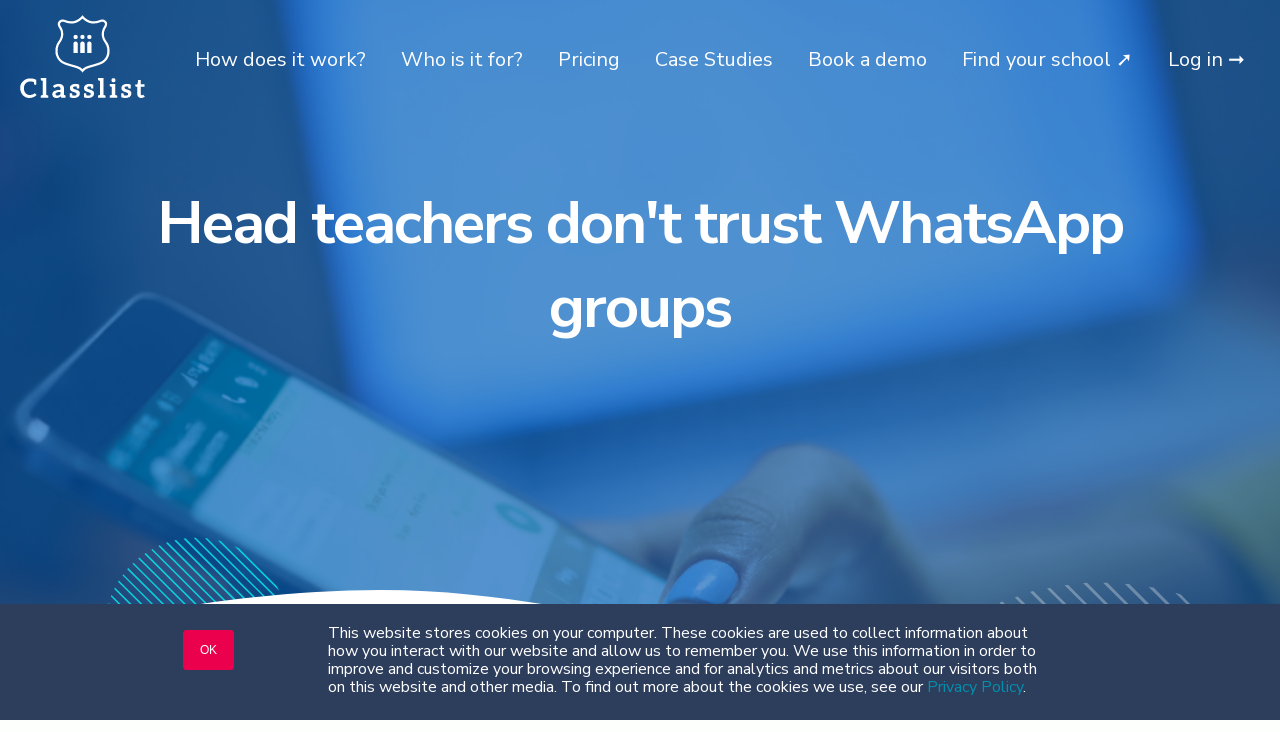

--- FILE ---
content_type: text/html; charset=UTF-8
request_url: https://www.classlist.com/blog/head-teachers-dont-trust-whatsapp-groups
body_size: 10679
content:
<!doctype html><html lang="en"><head>
    <meta charset="utf-8">
    <title>Head teachers don't trust WhatsApp groups</title>
    <link rel="shortcut icon" href="https://www.classlist.com/hubfs/_images/logos/classlist/Classlist-favicon@2x.png">
    <meta name="description" content="Head teachers lose sleep over parent WhatsApp groups. We show you the only viable alternative social network for your school parent community ">
    
    
    
    
    
    
    <!-- Add the slick-theme.css if you want default styling -->
    <link rel="stylesheet" type="text/css" href="//cdn.jsdelivr.net/npm/slick-carousel@1.8.1/slick/slick.css">
    <!-- Add the slick-theme.css if you want default styling -->
    <link rel="stylesheet" type="text/css" href="//cdn.jsdelivr.net/npm/slick-carousel@1.8.1/slick/slick-theme.css">
    
    
    <script src="https://cdn.jsdelivr.net/npm/simple-parallax-js@5.5.1/dist/simpleParallax.min.js"></script>
    
    <script src="https://cdnjs.cloudflare.com/ajax/libs/animejs/2.0.2/anime.min.js"></script>
    <script src="//cdnjs.cloudflare.com/ajax/libs/ScrollMagic/2.0.7/ScrollMagic.min.js"></script>
    <script src="//cdnjs.cloudflare.com/ajax/libs/ScrollMagic/2.0.7/plugins/debug.addIndicators.min.js"></script>
    
    <script>
      // init controller
      var controller = new ScrollMagic.Controller();
    </script>
    <meta name="viewport" content="width=device-width, initial-scale=1">

    <script src="/hs/hsstatic/jquery-libs/static-1.1/jquery/jquery-1.7.1.js"></script>
<script>hsjQuery = window['jQuery'];</script>
    <meta property="og:description" content="Head teachers lose sleep over parent WhatsApp groups. We show you the only viable alternative social network for your school parent community ">
    <meta property="og:title" content="Head teachers don't trust WhatsApp groups">
    <meta name="twitter:description" content="Head teachers lose sleep over parent WhatsApp groups. We show you the only viable alternative social network for your school parent community ">
    <meta name="twitter:title" content="Head teachers don't trust WhatsApp groups">

    

    
    <style>
a.cta_button{-moz-box-sizing:content-box !important;-webkit-box-sizing:content-box !important;box-sizing:content-box !important;vertical-align:middle}.hs-breadcrumb-menu{list-style-type:none;margin:0px 0px 0px 0px;padding:0px 0px 0px 0px}.hs-breadcrumb-menu-item{float:left;padding:10px 0px 10px 10px}.hs-breadcrumb-menu-divider:before{content:'›';padding-left:10px}.hs-featured-image-link{border:0}.hs-featured-image{float:right;margin:0 0 20px 20px;max-width:50%}@media (max-width: 568px){.hs-featured-image{float:none;margin:0;width:100%;max-width:100%}}.hs-screen-reader-text{clip:rect(1px, 1px, 1px, 1px);height:1px;overflow:hidden;position:absolute !important;width:1px}
</style>

<link rel="stylesheet" href="https://www.classlist.com/hubfs/hub_generated/template_assets/1/51634099842/1742041592907/template_main.min.css">
<link rel="stylesheet" href="https://www.classlist.com/hubfs/hub_generated/template_assets/1/51637343402/1742041602641/template_theme-overrides.min.css">
<link rel="stylesheet" href="https://www.classlist.com/hubfs/hub_generated/module_assets/1/51637343919/1742148744556/module_Menu_Section.min.css">
<link rel="stylesheet" href="https://www.classlist.com/hubfs/hub_generated/module_assets/1/54729854519/1742148770876/module_Pillar_Page_Link.min.css">
<link rel="stylesheet" href="https://www.classlist.com/hubfs/hub_generated/module_assets/1/51636810104/1742148733733/module_Social_Follow.min.css">

<style>
  #hs_cos_wrapper_footer_social .social-links__icon {
    background-color: rgba(25, 204, 163,1.0);
    border-radius: 50px
  }
  #hs_cos_wrapper_footer_social .social-links__icon svg {
    fill: #ffffff;
    height: 15px;
    width: 15px;
  }
  #hs_cos_wrapper_footer_social .social-links__icon:hover,
  #hs_cos_wrapper_footer_social .social-links__icon:focus,
  #hs_cos_wrapper_footer_social .social-links__icon:active {
    background-color: rgba(39, 237, 192,1.0);
  }
  #hs_cos_wrapper_footer_social .social-links__icon:hover svg,
  #hs_cos_wrapper_footer_social .social-links__icon:focus svg,
  #hs_cos_wrapper_footer_social .social-links__icon:active svg {
    fill: #ffffff;
  }
</style>

<style>
  @font-face {
    font-family: "Nunito Sans";
    font-weight: 400;
    font-style: normal;
    font-display: swap;
    src: url("/_hcms/googlefonts/Nunito_Sans/regular.woff2") format("woff2"), url("/_hcms/googlefonts/Nunito_Sans/regular.woff") format("woff");
  }
  @font-face {
    font-family: "Nunito Sans";
    font-weight: 700;
    font-style: normal;
    font-display: swap;
    src: url("/_hcms/googlefonts/Nunito_Sans/700.woff2") format("woff2"), url("/_hcms/googlefonts/Nunito_Sans/700.woff") format("woff");
  }
  @font-face {
    font-family: "Nunito Sans";
    font-weight: 700;
    font-style: normal;
    font-display: swap;
    src: url("/_hcms/googlefonts/Nunito_Sans/700.woff2") format("woff2"), url("/_hcms/googlefonts/Nunito_Sans/700.woff") format("woff");
  }
  @font-face {
    font-family: "Open Sans";
    font-weight: 400;
    font-style: normal;
    font-display: swap;
    src: url("/_hcms/googlefonts/Open_Sans/regular.woff2") format("woff2"), url("/_hcms/googlefonts/Open_Sans/regular.woff") format("woff");
  }
  @font-face {
    font-family: "Open Sans";
    font-weight: 700;
    font-style: normal;
    font-display: swap;
    src: url("/_hcms/googlefonts/Open_Sans/700.woff2") format("woff2"), url("/_hcms/googlefonts/Open_Sans/700.woff") format("woff");
  }
</style>

    

    
<!--  Added by GoogleAnalytics integration -->
<script>
var _hsp = window._hsp = window._hsp || [];
_hsp.push(['addPrivacyConsentListener', function(consent) { if (consent.allowed || (consent.categories && consent.categories.analytics)) {
  (function(i,s,o,g,r,a,m){i['GoogleAnalyticsObject']=r;i[r]=i[r]||function(){
  (i[r].q=i[r].q||[]).push(arguments)},i[r].l=1*new Date();a=s.createElement(o),
  m=s.getElementsByTagName(o)[0];a.async=1;a.src=g;m.parentNode.insertBefore(a,m)
})(window,document,'script','//www.google-analytics.com/analytics.js','ga');
  ga('create','UA-79445442-10','auto');
  ga('send','pageview');
}}]);
</script>

<!-- /Added by GoogleAnalytics integration -->


<meta name="facebook-domain-verification" content="bybm0v3ntx3708yu5g5vt2qunoykvf">
<link rel="amphtml" href="https://www.classlist.com/blog/head-teachers-dont-trust-whatsapp-groups?hs_amp=true">

<meta property="og:image" content="https://www.classlist.com/hubfs/Copy%20of%20Heres%20why%20head%20teachers%20hate%20WhatsApp%20(2).png">
<meta property="og:image:width" content="940">
<meta property="og:image:height" content="788">
<meta property="og:image:alt" content="parent on whatsapp at night">
<meta name="twitter:image" content="https://www.classlist.com/hubfs/Copy%20of%20Heres%20why%20head%20teachers%20hate%20WhatsApp%20(2).png">
<meta name="twitter:image:alt" content="parent on whatsapp at night">

<meta property="og:url" content="https://www.classlist.com/blog/head-teachers-dont-trust-whatsapp-groups">
<meta name="twitter:card" content="summary_large_image">

<link rel="canonical" href="https://www.classlist.com/blog/head-teachers-dont-trust-whatsapp-groups">

<meta property="og:type" content="article">
<link rel="alternate" type="application/rss+xml" href="https://www.classlist.com/blog/rss.xml">
<meta name="twitter:domain" content="www.classlist.com">
<script src="//platform.linkedin.com/in.js" type="text/javascript">
    lang: en_US
</script>

<meta http-equiv="content-language" content="en">






  <meta name="generator" content="HubSpot"></head>
  <body>
    
    <div class="body-wrapper   hs-content-id-55624444852 hs-blog-post hs-blog-id-5794003940">
    
      
      
        <div data-global-resource-path="CL2021-theme/templates/partials/header-module.html"><header class="header">
  
<!--     <link rel="preload" href="https://cdnjs.cloudflare.com/ajax/libs/slick-carousel/1.6.0/slick.min.css" integrity="sha256-jySGIHdxeqZZvJ9SHgPNjbsBP8roij7/WjgkoGTJICk=" crossorigin="anonymous" as="style" onload="this.onload=null;this.rel='stylesheet'"/> -->
<!--     <link rel="preload" href="https://cdnjs.cloudflare.com/ajax/libs/slick-carousel/1.8.1/slick.min.css" integrity="sha256-jySGIHdxeqZZvJ9SHgPNjbsBP8roij7/WjgkoGTJICk=" crossorigin="anonymous" as="style" onload="this.onload=null;this.rel='stylesheet'"/>
    <link rel="preload" href="https://cdnjs.cloudflare.com/ajax/libs/slick-carousel/1.8.1/slick-theme.min.css" integrity="sha256-WmhCJ8Hu9ZnPRdh14PkGpz4PskespJwN5wwaFOfvgY8=" crossorigin="anonymous" as="style" onload="this.onload=null;this.rel='stylesheet'"/>
    <link rel="preload" href="https://cdnjs.cloudflare.com/ajax/libs/jquery-modal/0.9.1/jquery.modal.css" type="text/css" rel="stylesheet"> -->
    

    <div class="header__main-bar">
      <div class="header__container">
        <div class="header__logo">
          <div class="logo-on-transparent">
            <div id="hs_cos_wrapper_site_logo" class="hs_cos_wrapper hs_cos_wrapper_widget hs_cos_wrapper_type_module widget-type-logo" style="" data-hs-cos-general-type="widget" data-hs-cos-type="module">
  






















  
  <span id="hs_cos_wrapper_site_logo_hs_logo_widget" class="hs_cos_wrapper hs_cos_wrapper_widget hs_cos_wrapper_type_logo" style="" data-hs-cos-general-type="widget" data-hs-cos-type="logo"><a href="/" id="hs-link-site_logo_hs_logo_widget" style="border-width:0px;border:0px;"><img src="https://www.classlist.com/hubfs/_images/logos/classlist/Classlist%20-%20White@1x.svg" class="hs-image-widget " height="83" style="height: auto;width:125px;border-width:0px;border:0px;" width="125" alt="Classlist - the kinder social network for schools" title="Classlist - the kinder social network for schools"></a></span>
</div>
          </div>
          <div class="logo-on-white">
            <div id="hs_cos_wrapper_site_logo_2" class="hs_cos_wrapper hs_cos_wrapper_widget hs_cos_wrapper_type_module widget-type-logo" style="" data-hs-cos-general-type="widget" data-hs-cos-type="module">
  






















  
  <span id="hs_cos_wrapper_site_logo_2_hs_logo_widget" class="hs_cos_wrapper hs_cos_wrapper_widget hs_cos_wrapper_type_logo" style="" data-hs-cos-general-type="widget" data-hs-cos-type="logo"><a href="/" id="hs-link-site_logo_2_hs_logo_widget" style="border-width:0px;border:0px;"><img src="https://www.classlist.com/hubfs/_images/logos/classlist/Classlist%20-%20White@1x.svg" class="hs-image-widget " height="83" style="height: auto;width:125px;border-width:0px;border:0px;" width="125" alt="Classlist - the kinder social network for schools" title="Classlist - the kinder social network for schools"></a></span>
</div>
          </div>
          
          
        </div>

        
        <div class="header__menu">
            <input type="checkbox" id="nav-toggle">
            <label class="header__navigation-toggle" for="nav-toggle">
              <span class="header__mobile-menu-icon"></span>
            </label>
            <div class="header__navigation">
              <div id="hs_cos_wrapper_header_navigation_primary" class="hs_cos_wrapper hs_cos_wrapper_widget hs_cos_wrapper_type_module" style="" data-hs-cos-general-type="widget" data-hs-cos-type="module">











<nav aria-label="Main menu" class="navigation-primary">
  

  

  <ul class="submenu level-1" aria-hidden="false">
    
      

<li class="no-submenu menu-item">
  <a class="menu-link" href="https://www.classlist.com/how-does-it-work">How does it work?</a>

  
</li>

    
      

<li class="has-submenu menu-item">
  <a class="menu-link" href="https://www.classlist.com/who-is-it-for">Who is it for?</a>

  
  <input type="checkbox" id="Who is it for?" class="submenu-toggle">
  <label class="menu-arrow" for="Who is it for?">
    <span class="menu-arrow-bg">
      <span class="menu-arrow-icon"></span>
    </span>
  </label>
  

  

  <ul class="submenu level-2" aria-hidden="true">
    
      

<li class="no-submenu menu-item">
  <a class="menu-link" href="https://www.classlist.com/who-is-it-for/parent-associations">Parent Associations</a>

  
</li>

    
      

<li class="no-submenu menu-item">
  <a class="menu-link" href="https://www.classlist.com/who-is-it-for/school-leaders">School leaders</a>

  
</li>

    
      

<li class="no-submenu menu-item">
  <a class="menu-link" href="https://www.classlist.com/who-is-it-for/parents">Parents</a>

  
</li>

    
      

<li class="no-submenu menu-item">
  <a class="menu-link" href="https://www.classlist.com/who-is-it-for/international-schools">International Schools</a>

  
</li>

    
  </ul>

  
</li>

    
      

<li class="no-submenu menu-item">
  <a class="menu-link" href="https://www.classlist.com/pricing">Pricing</a>

  
</li>

    
      

<li class="no-submenu menu-item">
  <a class="menu-link" href="https://www.classlist.com/success-stories">Case Studies</a>

  
</li>

    
      

<li class="has-submenu menu-item">
  <a class="menu-link" href="https://www.classlist.com/book-a-demo">Book a demo</a>

  
  <input type="checkbox" id="Book a demo" class="submenu-toggle">
  <label class="menu-arrow" for="Book a demo">
    <span class="menu-arrow-bg">
      <span class="menu-arrow-icon"></span>
    </span>
  </label>
  

  

  <ul class="submenu level-2" aria-hidden="true">
    
      

<li class="no-submenu menu-item">
  <a class="menu-link" href="https://www.classlist.com/book-a-demo/pta">Join a PTA demo</a>

  
</li>

    
      

<li class="no-submenu menu-item">
  <a class="menu-link" href="https://www.classlist.com/book-a-demo/schools">Join a School demo</a>

  
</li>

    
      

<li class="no-submenu menu-item">
  <a class="menu-link" href="https://www.classlist.com/book-a-demo/private-meeting">Book a meeting</a>

  
</li>

    
  </ul>

  
</li>

    
      

<li class="no-submenu menu-item">
  <a class="menu-link" href="https://app.classlist.com/start/#/" target="_blank" ">Find your school ➚</a>

  
</li>

    
      

<li class="no-submenu menu-item">
  <a class="menu-link" href="https://app.classlist.com/#/" target="_blank" ">Log in ➞</a>

  
</li>

    
  </ul>

</nav></div>
            </div>

            
            
            
        </div>
        

      </div>
    </div>
    

</header></div>
      

      
<main class="body-container-wrapper">
  <div class="body-container body-container--blog-post">

    
       
    <div id="hs_cos_wrapper_module_160617775070713" class="hs_cos_wrapper hs_cos_wrapper_widget hs_cos_wrapper_type_module" style="" data-hs-cos-general-type="widget" data-hs-cos-type="module">








  


<section class="hero-section hero-section-overlay theme-section-styles section-bg-fixed home">
    <div class="hero-content theme-scroll-reveal">

<h1 class="ml11">
        <span class="text-wrapper">
          <span class="line line1" style="background-color: #ffffff;"></span>
          <span class="letters" style="color: #ffffff;"><span id="hs_cos_wrapper_name" class="hs_cos_wrapper hs_cos_wrapper_meta_field hs_cos_wrapper_type_text" style="" data-hs-cos-general-type="meta_field" data-hs-cos-type="text">Head teachers don't trust WhatsApp groups</span></span>
        </span>
      </h1>
			<!-- end of header -->

    </div>

  
    <div class="hero-section-background-container">
      
      
        <img class="img-parallax" src="https://www.classlist.com/hubfs/Copy%20of%20Heres%20why%20head%20teachers%20hate%20WhatsApp%20(2).png">
      
     
  </div>
    <img src="https://f.hubspotusercontent00.net/hubfs/395201/hero-jobbies-7.svg" alt="hero-jobbies-7" class="section-img hero-section-jobbies-3 img-parallax-overflow">
    <div class="hero-section-divider-wave-1"></div>
</section></div>

    

    
    <div class="content-wrapper">
      <article class="blog-post">
 
        <div class="blog-post__body">
          <span id="hs_cos_wrapper_post_body" class="hs_cos_wrapper hs_cos_wrapper_meta_field hs_cos_wrapper_type_rich_text" style="" data-hs-cos-general-type="meta_field" data-hs-cos-type="rich_text"><p><span>We’re told that the one thing head teachers lose sleep over is the parent WhatsApp rumour mill.&nbsp;</span></p>
<!--more-->
<p><span>Parents on WhatsApp groups are generally helpful and polite. But they have been known to spread wildly inaccurate information (wilfully or not), sometimes even libellous claims, doing untold damage to the reputation of a school. Given that activity on these groups goes on out of sight of the school, and comments can even be made anonymously, there’s little control or opportunity for rebuttal.&nbsp;</span></p>
<h2><strong>Head teachers need better parent communications</strong></h2>
<p><span>They have said to us:-</span></p>
<p><span>“WhatsApp chat groups are a total nightmare. Parents share incorrect information and think they know what’s going on in school better than we do. There’s a huge risk to our reputation.”</span></p>
<p><span>“People have shown me screenshots of WhatsApp conversations, and even printed out a conversation and slipped it under my door. But when there’s a problem you find out too late. They’ve already whipped themselves up into a frenzy.”</span></p>
<p><span>“Schools should recognise that parents will want to share information and advice, so it is better to provide a platform where accurate information can be shared.”</span></p>
<h2><strong>Classlist is the only alternative to WhatsApp</strong></h2>
<p><span>Classlist brings all parents in your school together in one moderated online community, rather than a series of separate social media groups that rarely interact with other year groups or classes Some schools have a wonderful collection of community groups on Classlist, bringing parents together who have the shared interests, who are the same nationality, who are working together on a PTA project or who want to exercise together.&nbsp;</span></p>
<p><span>Your school’s Classlist community looks professional and is GDPR-compliant. Schools can be proud of welcoming their parent community on Classlist, instead of directing new families to an anonymous WhatsApp gatekeeper. You ‘own’ it as a school.</span></p>
<h2><strong>When school menu discussions go off</strong></h2>
<p><span>Often, the most mundane topics lead to the most heated debates – for example over the school menu. When parents can only ask their children for information on a topic, they are not receiving the full picture. By using a moderated parent community platform like Classlist, the school can quickly allay concerns by perhaps posting pictures of the canteen or the menu. Classlist is run in the school by parent moderators who can clarify misinformation and stop complaints spiralling out of control.</span></p>
<h2><strong>Do WhatsApp groups break GDPR?</strong></h2>
<p><span>Many schools are rightly concerned about the GDPR implications of WhatsApp groups and for this reason they have to distance themselves from them. In fact, admins of WhatsApp groups – Class Reps or interested parents – are actually breaking GDPR regulations themselves if running them in the name of the class, PTA or school. Classlist offers a safe way for parents to contact each other without sharing phone numbers – so everyone’s welcome to join. It also means an end to anonymous messages on WhatsApp, raising the bar in terms of polite behaviour.</span></p>
<p><span>Another issue to bear in mind is that WhatsApp class groups don’t have user authentication built in. The potential for security and safeguarding issues is not to be ignored.</span></p>
<h2><strong>Using Classlist to support school marketing teams</strong></h2>
<p><span>School comms teams are careful to curate content and make sure information going to parents and the public is accurate, positive and poses no risk to pupils. Classlist’s platform is fully moderated and many schools use it in conjunction with external marketing channels like Facebook, Instagram and Twitter.&nbsp;</span></p>
<p><span>Nudging current parents to use a single platform doesn’t just save time and money for the marketing team. It also relieves the school office, which won’t be answering repeated questions about PE kit for example; parents are happy to help answer each other’s questions quickly on Classlist.</span></p>
<h2><strong>Schools choose how much they want to be involved&nbsp;</strong></h2>
<p><span>Teachers can send announcements directly to their parents, without having to be in the class parent group. They are given an optional voice within the community to influence the narrative – but not all schools want this. Another popular feature is the fact that parents can’t message teachers directly, avoiding confusion over which comms channel to use.</span></p></span>
          <div id="hs_cos_wrapper_module_16339577737691" class="hs_cos_wrapper hs_cos_wrapper_widget hs_cos_wrapper_type_module" style="" data-hs-cos-general-type="widget" data-hs-cos-type="module"><hr>
<div id="hs_cos_wrapper_module_16339577737691_" class="hs_cos_wrapper hs_cos_wrapper_widget hs_cos_wrapper_type_inline_rich_text" style="" data-hs-cos-general-type="widget" data-hs-cos-type="inline_rich_text" data-hs-cos-field="richtext_field"><h3>Are you on Classlist yet?</h3>
<p>Classlist's award-winning parent communications app is the safer alternative to public social networks. It's free! Be amongst more than 1000 parents using Classlist in 20+ countries.&nbsp; <a href="/book-a-demo" rel="noopener" target="_blank">Book a short demo</a> today!&nbsp;</p>
<p><!--HubSpot Call-to-Action Code --><span class="hs-cta-wrapper" id="hs-cta-wrapper-282c3790-2261-4aaa-a5b3-6c78e20ac650"><span class="hs-cta-node hs-cta-282c3790-2261-4aaa-a5b3-6c78e20ac650" id="hs-cta-282c3790-2261-4aaa-a5b3-6c78e20ac650"><!--[if lte IE 8]><div id="hs-cta-ie-element"></div><![endif]--><a href="https://cta-redirect.hubspot.com/cta/redirect/3420705/282c3790-2261-4aaa-a5b3-6c78e20ac650" target="_blank" rel="noopener"><img class="hs-cta-img" id="hs-cta-img-282c3790-2261-4aaa-a5b3-6c78e20ac650" style="border-width:0px;" src="https://no-cache.hubspot.com/cta/default/3420705/282c3790-2261-4aaa-a5b3-6c78e20ac650.png" alt="Book a demo"></a></span><script charset="utf-8" src="/hs/cta/cta/current.js"></script><script type="text/javascript"> hbspt.cta._relativeUrls=true;hbspt.cta.load(3420705, '282c3790-2261-4aaa-a5b3-6c78e20ac650', {"useNewLoader":"true","region":"na1"}); </script></span><!-- end HubSpot Call-to-Action Code --></p></div></div>							
	        <div id="hs_cos_wrapper_module_16311122531211" class="hs_cos_wrapper hs_cos_wrapper_widget hs_cos_wrapper_type_module" style="" data-hs-cos-general-type="widget" data-hs-cos-type="module">

  
  
    
    <div class="hs-cluster-context__pillar-page-link">
    Topic: <a href="https://www.classlist.com/blog/whatsapp-alternatives-for-schools">
      WhatsApp alternative for schools
    </a>
  </div>
  
</div>												
	
				</div>
        <div class="blog-post__sidebar">
          <div class="blog-post_post-details">
						
				<div class="blog-post__meta">
          <a href="https://www.classlist.com/blog/author/timma-marett">
            Timma Marett
          </a>
          <div class="blog-post__timestamp">
            September 20, 2021 
          </div>
        </div>	
						
        
          <div class="blog-post__tags">
            <span id="hs_cos_wrapper_" class="hs_cos_wrapper hs_cos_wrapper_widget hs_cos_wrapper_type_icon" style="" data-hs-cos-general-type="widget" data-hs-cos-type="icon"><svg version="1.0" xmlns="http://www.w3.org/2000/svg" viewbox="0 0 512 512" aria-hidden="true"><g id="tag1_layer"><path d="M0 252.118V48C0 21.49 21.49 0 48 0h204.118a48 48 0 0 1 33.941 14.059l211.882 211.882c18.745 18.745 18.745 49.137 0 67.882L293.823 497.941c-18.745 18.745-49.137 18.745-67.882 0L14.059 286.059A48 48 0 0 1 0 252.118zM112 64c-26.51 0-48 21.49-48 48s21.49 48 48 48 48-21.49 48-48-21.49-48-48-48z" /></g></svg></span>
            
              <a class="blog-post__tag-link" href="https://www.classlist.com/blog/tag/school-reputation">School Reputation</a>
            
          </div>
        
						
						
					<div class="blog-post_promo-space">
             <div class="blog-subscribe">
								<div id="hs_cos_wrapper_blog_subscribe" class="hs_cos_wrapper hs_cos_wrapper_widget hs_cos_wrapper_type_module widget-type-blog_subscribe" style="" data-hs-cos-general-type="widget" data-hs-cos-type="module">


<span id="hs_cos_wrapper_blog_subscribe_blog_subscribe" class="hs_cos_wrapper hs_cos_wrapper_widget hs_cos_wrapper_type_blog_subscribe" style="" data-hs-cos-general-type="widget" data-hs-cos-type="blog_subscribe"><h3 id="hs_cos_wrapper_blog_subscribe_blog_subscribe_title" class="hs_cos_wrapper form-title" data-hs-cos-general-type="widget_field" data-hs-cos-type="text">Get weekly blog updates</h3>

<div id="hs_form_target_blog_subscribe_blog_subscribe_2383"></div>



</span></div>
            </div>	
					</div>
			
				
						
        </div>				

      </div></article>
		
      
    </div>
    

    
    
    

    <div class="blog-recent-posts">
      <div class="content-wrapper">
        <h2>Read On</h2>
        <div class="blog-recent-posts__list">
          
  
      <a href="https://www.classlist.com/blog/save-money-for-your-school-pta-and-parents" class="blog-recent-posts__post">
        <div class="blog-recent-posts__image" style="background-image: url('https://www.classlist.com/hubfs/_images/forecasts-planning-laptops.jpg');"></div>
        <h3 class="blog-recent-posts__title">Save money for your school, PTA and parents</h3>
        <p>With inflation and the cost of living increasing we look at how Classlist communities have been...</p>
      </a>
    

  
      <a href="https://www.classlist.com/blog/how-to-make-the-most-of-your-school-website" class="blog-recent-posts__post">
        <div class="blog-recent-posts__image" style="background-image: url('https://www.classlist.com/hubfs/Untitled%20design%20%2828%29-1.jpg');"></div>
        <h3 class="blog-recent-posts__title">How to make the most of your school website</h3>
        <p>To set up a brilliant school parent community, ask for a dedicated page on your school’s website....</p>
      </a>
    

  
      <a href="https://www.classlist.com/blog/no-one-should-be-lonely-at-school-not-even-the-parents" class="blog-recent-posts__post">
        <div class="blog-recent-posts__image" style="background-image: url('https://www.classlist.com/hubfs/Untitled%20design%20%287%29-1.jpg');"></div>
        <h3 class="blog-recent-posts__title">No-one should be lonely at school - not even the parents</h3>
        <p><span>Nextdoor, the app for neighbourhoods, commissioned a global study</span><span> on kindness and found that having...</span></p>
      </a>
    


        </div>
      </div>
    </div>
    

  </div>
</main>


      
        <div data-global-resource-path="CL2021-theme/templates/partials/footer-module.html">
<div class="pre-footer">
	<div class="footer__container">
    <div class="row-fluid span12">
			<div class="assoc-logos">
				  <div class="pre-footer__logo">
            <div id="hs_cos_wrapper_image_logo" class="hs_cos_wrapper hs_cos_wrapper_widget hs_cos_wrapper_type_module widget-type-linked_image" style="" data-hs-cos-general-type="widget" data-hs-cos-type="module">
    






  



<span id="hs_cos_wrapper_image_logo_" class="hs_cos_wrapper hs_cos_wrapper_widget hs_cos_wrapper_type_linked_image" style="" data-hs-cos-general-type="widget" data-hs-cos-type="linked_image"><a href="https://www.classlist.com/cyber-essentials-certificate" target="_blank" id="hs-link-image_logo_" rel="noopener" style="border-width:0px;border:0px;"><img src="https://www.classlist.com/hubfs/_images/logos/media/cyber-essentials-web.png" class="hs-image-widget " style="max-width: 100%; height: auto;" alt="cyber-essentials-web" title="cyber-essentials-web"></a></span></div>
          </div>
				  <div class="pre-footer__logo">
            <div id="hs_cos_wrapper_image_logo2" class="hs_cos_wrapper hs_cos_wrapper_widget hs_cos_wrapper_type_module widget-type-linked_image" style="" data-hs-cos-general-type="widget" data-hs-cos-type="module">
    






  



<span id="hs_cos_wrapper_image_logo2_" class="hs_cos_wrapper hs_cos_wrapper_widget hs_cos_wrapper_type_linked_image" style="" data-hs-cos-general-type="widget" data-hs-cos-type="linked_image"><img src="https://www.classlist.com/hs-fs/hubfs/isams_partner_dev_lite_landscape-1.png?width=2000&amp;height=1149&amp;name=isams_partner_dev_lite_landscape-1.png" class="hs-image-widget " width="2000" height="1149" style="max-width: 100%; height: auto;" alt="isams_partner_dev_lite_landscape-1" title="isams_partner_dev_lite_landscape-1" srcset="https://www.classlist.com/hs-fs/hubfs/isams_partner_dev_lite_landscape-1.png?width=1000&amp;height=575&amp;name=isams_partner_dev_lite_landscape-1.png 1000w, https://www.classlist.com/hs-fs/hubfs/isams_partner_dev_lite_landscape-1.png?width=2000&amp;height=1149&amp;name=isams_partner_dev_lite_landscape-1.png 2000w, https://www.classlist.com/hs-fs/hubfs/isams_partner_dev_lite_landscape-1.png?width=3000&amp;height=1724&amp;name=isams_partner_dev_lite_landscape-1.png 3000w, https://www.classlist.com/hs-fs/hubfs/isams_partner_dev_lite_landscape-1.png?width=4000&amp;height=2298&amp;name=isams_partner_dev_lite_landscape-1.png 4000w, https://www.classlist.com/hs-fs/hubfs/isams_partner_dev_lite_landscape-1.png?width=5000&amp;height=2873&amp;name=isams_partner_dev_lite_landscape-1.png 5000w, https://www.classlist.com/hs-fs/hubfs/isams_partner_dev_lite_landscape-1.png?width=6000&amp;height=3447&amp;name=isams_partner_dev_lite_landscape-1.png 6000w" sizes="(max-width: 2000px) 100vw, 2000px"></span></div>
          </div>
					<div class="pre-footer__logo">
            <div id="hs_cos_wrapper_image_logo3" class="hs_cos_wrapper hs_cos_wrapper_widget hs_cos_wrapper_type_module widget-type-linked_image" style="" data-hs-cos-general-type="widget" data-hs-cos-type="module">
    






  



<span id="hs_cos_wrapper_image_logo3_" class="hs_cos_wrapper hs_cos_wrapper_widget hs_cos_wrapper_type_linked_image" style="" data-hs-cos-general-type="widget" data-hs-cos-type="linked_image"><img src="https://www.classlist.com/hubfs/council-of-british-international-schools-cobis-logo-vector.png" class="hs-image-widget " style="max-width: 100%; height: auto;" alt="council-of-british-international-schools-cobis-logo-vector" title="council-of-british-international-schools-cobis-logo-vector"></span></div>
          </div>
				
			</div>
		</div>
	</div>
</div>

<footer class="footer">
  <div class="footer__container">

    <div class="footer__top-section">
      <div class="row-fluid span12">

        <div class="footer__info column span6">

          <div class="footer__logo">
            <div id="hs_cos_wrapper_footer_logo" class="hs_cos_wrapper hs_cos_wrapper_widget hs_cos_wrapper_type_module widget-type-logo" style="" data-hs-cos-general-type="widget" data-hs-cos-type="module">
  






















  
  <span id="hs_cos_wrapper_footer_logo_hs_logo_widget" class="hs_cos_wrapper hs_cos_wrapper_widget hs_cos_wrapper_type_logo" style="" data-hs-cos-general-type="widget" data-hs-cos-type="logo"><a href="/" id="hs-link-footer_logo_hs_logo_widget" style="border-width:0px;border:0px;"><img src="https://www.classlist.com/hubfs/_images/logos/classlist/Classlist%20-%20White@1x.svg" class="hs-image-widget " height="83" style="height: auto;width:125px;border-width:0px;border:0px;" width="125" alt="Classlist - the kinder social network for schools" title="Classlist - the kinder social network for schools"></a></span>
</div>
          </div>

          <div class="footer__address">
            <div id="hs_cos_wrapper_footer_address" class="hs_cos_wrapper hs_cos_wrapper_widget hs_cos_wrapper_type_module widget-type-rich_text" style="" data-hs-cos-general-type="widget" data-hs-cos-type="module"><span id="hs_cos_wrapper_footer_address_" class="hs_cos_wrapper hs_cos_wrapper_widget hs_cos_wrapper_type_rich_text" style="" data-hs-cos-general-type="widget" data-hs-cos-type="rich_text"><span>228 Banbury Rd, Summertown,</span><br><span>Oxford OX2 7BY, United Kingdom</span></span></div>
          </div>
          


          <div class="footer__follow-me">
            <div id="hs_cos_wrapper_footer_social" class="hs_cos_wrapper hs_cos_wrapper_widget hs_cos_wrapper_type_module" style="" data-hs-cos-general-type="widget" data-hs-cos-type="module"><div class="mobile-center">
  

<div class="social-links">
  
    
      
    
    
    
    <a href="https://www.facebook.com/schoolclasslist/" class="social-links__link" target="_blank">
      <span id="hs_cos_wrapper_footer_social_" class="hs_cos_wrapper hs_cos_wrapper_widget hs_cos_wrapper_type_icon social-links__icon" style="" data-hs-cos-general-type="widget" data-hs-cos-type="icon"><svg version="1.0" xmlns="http://www.w3.org/2000/svg" viewbox="0 0 264 512" aria-labelledby="facebook-f2" role="img"><title id="facebook-f2">Follow us on Facebook</title><g id="facebook-f2_layer"><path d="M76.7 512V283H0v-91h76.7v-71.7C76.7 42.4 124.3 0 193.8 0c33.3 0 61.9 2.5 70.2 3.6V85h-48.2c-37.8 0-45.1 18-45.1 44.3V192H256l-11.7 91h-73.6v229" /></g></svg></span>
    </a>
  
    
      
    
    
    
    <a href="https://www.linkedin.com/company/schoolclasslist/" class="social-links__link" target="_blank">
      <span id="hs_cos_wrapper_footer_social_" class="hs_cos_wrapper hs_cos_wrapper_widget hs_cos_wrapper_type_icon social-links__icon" style="" data-hs-cos-general-type="widget" data-hs-cos-type="icon"><svg version="1.0" xmlns="http://www.w3.org/2000/svg" viewbox="0 0 448 512" aria-labelledby="linkedin-in3" role="img"><title id="linkedin-in3">Follow us on LinkedIn</title><g id="linkedin-in3_layer"><path d="M100.3 480H7.4V180.9h92.9V480zM53.8 140.1C24.1 140.1 0 115.5 0 85.8 0 56.1 24.1 32 53.8 32c29.7 0 53.8 24.1 53.8 53.8 0 29.7-24.1 54.3-53.8 54.3zM448 480h-92.7V334.4c0-34.7-.7-79.2-48.3-79.2-48.3 0-55.7 37.7-55.7 76.7V480h-92.8V180.9h89.1v40.8h1.3c12.4-23.5 42.7-48.3 87.9-48.3 94 0 111.3 61.9 111.3 142.3V480z" /></g></svg></span>
    </a>
  
    
      
    
    
    
    <a href="https://twitter.com/goClasslist" class="social-links__link" target="_blank">
      <span id="hs_cos_wrapper_footer_social_" class="hs_cos_wrapper hs_cos_wrapper_widget hs_cos_wrapper_type_icon social-links__icon" style="" data-hs-cos-general-type="widget" data-hs-cos-type="icon"><svg version="1.0" xmlns="http://www.w3.org/2000/svg" viewbox="0 0 512 512" aria-labelledby="twitter4" role="img"><title id="twitter4">Follow us on Twitter</title><g id="twitter4_layer"><path d="M459.37 151.716c.325 4.548.325 9.097.325 13.645 0 138.72-105.583 298.558-298.558 298.558-59.452 0-114.68-17.219-161.137-47.106 8.447.974 16.568 1.299 25.34 1.299 49.055 0 94.213-16.568 130.274-44.832-46.132-.975-84.792-31.188-98.112-72.772 6.498.974 12.995 1.624 19.818 1.624 9.421 0 18.843-1.3 27.614-3.573-48.081-9.747-84.143-51.98-84.143-102.985v-1.299c13.969 7.797 30.214 12.67 47.431 13.319-28.264-18.843-46.781-51.005-46.781-87.391 0-19.492 5.197-37.36 14.294-52.954 51.655 63.675 129.3 105.258 216.365 109.807-1.624-7.797-2.599-15.918-2.599-24.04 0-57.828 46.782-104.934 104.934-104.934 30.213 0 57.502 12.67 76.67 33.137 23.715-4.548 46.456-13.32 66.599-25.34-7.798 24.366-24.366 44.833-46.132 57.827 21.117-2.273 41.584-8.122 60.426-16.243-14.292 20.791-32.161 39.308-52.628 54.253z" /></g></svg></span>
    </a>
  
    
      
    
    
    
    <a href="https://www.instagram.com/classlist/" class="social-links__link" target="_blank">
      <span id="hs_cos_wrapper_footer_social_" class="hs_cos_wrapper hs_cos_wrapper_widget hs_cos_wrapper_type_icon social-links__icon" style="" data-hs-cos-general-type="widget" data-hs-cos-type="icon"><svg version="1.0" xmlns="http://www.w3.org/2000/svg" viewbox="0 0 448 512" aria-labelledby="instagram5" role="img"><title id="instagram5">Follow us on Instagram</title><g id="instagram5_layer"><path d="M224.1 141c-63.6 0-114.9 51.3-114.9 114.9s51.3 114.9 114.9 114.9S339 319.5 339 255.9 287.7 141 224.1 141zm0 189.6c-41.1 0-74.7-33.5-74.7-74.7s33.5-74.7 74.7-74.7 74.7 33.5 74.7 74.7-33.6 74.7-74.7 74.7zm146.4-194.3c0 14.9-12 26.8-26.8 26.8-14.9 0-26.8-12-26.8-26.8s12-26.8 26.8-26.8 26.8 12 26.8 26.8zm76.1 27.2c-1.7-35.9-9.9-67.7-36.2-93.9-26.2-26.2-58-34.4-93.9-36.2-37-2.1-147.9-2.1-184.9 0-35.8 1.7-67.6 9.9-93.9 36.1s-34.4 58-36.2 93.9c-2.1 37-2.1 147.9 0 184.9 1.7 35.9 9.9 67.7 36.2 93.9s58 34.4 93.9 36.2c37 2.1 147.9 2.1 184.9 0 35.9-1.7 67.7-9.9 93.9-36.2 26.2-26.2 34.4-58 36.2-93.9 2.1-37 2.1-147.8 0-184.8zM398.8 388c-7.8 19.6-22.9 34.7-42.6 42.6-29.5 11.7-99.5 9-132.1 9s-102.7 2.6-132.1-9c-19.6-7.8-34.7-22.9-42.6-42.6-11.7-29.5-9-99.5-9-132.1s-2.6-102.7 9-132.1c7.8-19.6 22.9-34.7 42.6-42.6 29.5-11.7 99.5-9 132.1-9s102.7-2.6 132.1 9c19.6 7.8 34.7 22.9 42.6 42.6 11.7 29.5 9 99.5 9 132.1s2.7 102.7-9 132.1z" /></g></svg></span>
    </a>
  
    
      
    
    
    
    <a href="https://www.youtube.com/c/classlistchannel" class="social-links__link" target="_blank">
      <span id="hs_cos_wrapper_footer_social_" class="hs_cos_wrapper hs_cos_wrapper_widget hs_cos_wrapper_type_icon social-links__icon" style="" data-hs-cos-general-type="widget" data-hs-cos-type="icon"><svg version="1.0" xmlns="http://www.w3.org/2000/svg" viewbox="0 0 576 512" aria-labelledby="youtube6" role="img"><title id="youtube6">Follow us on Facebook</title><g id="youtube6_layer"><path d="M549.655 124.083c-6.281-23.65-24.787-42.276-48.284-48.597C458.781 64 288 64 288 64S117.22 64 74.629 75.486c-23.497 6.322-42.003 24.947-48.284 48.597-11.412 42.867-11.412 132.305-11.412 132.305s0 89.438 11.412 132.305c6.281 23.65 24.787 41.5 48.284 47.821C117.22 448 288 448 288 448s170.78 0 213.371-11.486c23.497-6.321 42.003-24.171 48.284-47.821 11.412-42.867 11.412-132.305 11.412-132.305s0-89.438-11.412-132.305zm-317.51 213.508V175.185l142.739 81.205-142.739 81.201z" /></g></svg></span>
    </a>
  
</div>
  </div>



</div>
          </div>

        </div>

        <div class="footer__navigation column span2">
          <div id="hs_cos_wrapper_footer_menu_header_one" class="hs_cos_wrapper hs_cos_wrapper_widget hs_cos_wrapper_type_module widget-type-header" style="" data-hs-cos-general-type="widget" data-hs-cos-type="module">



<span id="hs_cos_wrapper_footer_menu_header_one_" class="hs_cos_wrapper hs_cos_wrapper_widget hs_cos_wrapper_type_header" style="" data-hs-cos-general-type="widget" data-hs-cos-type="header"><h3>Classlist</h3></span></div>
          
          <div id="hs_cos_wrapper_footer_menu_one" class="hs_cos_wrapper hs_cos_wrapper_widget hs_cos_wrapper_type_module widget-type-simple_menu" style="" data-hs-cos-general-type="widget" data-hs-cos-type="module"><span id="hs_cos_wrapper_footer_menu_one_" class="hs_cos_wrapper hs_cos_wrapper_widget hs_cos_wrapper_type_simple_menu" style="" data-hs-cos-general-type="widget" data-hs-cos-type="simple_menu"><div id="hs_menu_wrapper_footer_menu_one_" class="hs-menu-wrapper active-branch flyouts hs-menu-flow-vertical" role="navigation" data-sitemap-name="" data-menu-id="" aria-label="Navigation Menu">
 <ul role="menu">
  <li class="hs-menu-item hs-menu-depth-1" role="none"><a href="https://www.classlist.com/how-does-it-work" role="menuitem" target="_self">How does it work?</a></li>
  <li class="hs-menu-item hs-menu-depth-1" role="none"><a href="https://www.classlist.com/pricing" role="menuitem" target="_self">Pricing</a></li>
  <li class="hs-menu-item hs-menu-depth-1" role="none"><a href="https://www.classlist.com/book-a-demo" role="menuitem" target="_self">Book a demo</a></li>
  <li class="hs-menu-item hs-menu-depth-1" role="none"><a href="https://start.classlist.com/" role="menuitem" target="_blank" rel="noopener">Find your school ➚</a></li>
  <li class="hs-menu-item hs-menu-depth-1" role="none"><a href="https://login.classlist.com/" role="menuitem" target="_blank" rel="noopener">Log in ➞</a></li>
 </ul>
</div></span></div>


        </div>
        <div class="footer__navigation column span2">
          <div id="hs_cos_wrapper_footer_menu_header_two" class="hs_cos_wrapper hs_cos_wrapper_widget hs_cos_wrapper_type_module widget-type-header" style="" data-hs-cos-general-type="widget" data-hs-cos-type="module">



<span id="hs_cos_wrapper_footer_menu_header_two_" class="hs_cos_wrapper hs_cos_wrapper_widget hs_cos_wrapper_type_header" style="" data-hs-cos-general-type="widget" data-hs-cos-type="header"><h3>Company</h3></span></div>
          
          <div id="hs_cos_wrapper_footer_menu_two" class="hs_cos_wrapper hs_cos_wrapper_widget hs_cos_wrapper_type_module widget-type-simple_menu" style="" data-hs-cos-general-type="widget" data-hs-cos-type="module"><span id="hs_cos_wrapper_footer_menu_two_" class="hs_cos_wrapper hs_cos_wrapper_widget hs_cos_wrapper_type_simple_menu" style="" data-hs-cos-general-type="widget" data-hs-cos-type="simple_menu"><div id="hs_menu_wrapper_footer_menu_two_" class="hs-menu-wrapper active-branch flyouts hs-menu-flow-vertical" role="navigation" data-sitemap-name="" data-menu-id="" aria-label="Navigation Menu">
 <ul role="menu">
  <li class="hs-menu-item hs-menu-depth-1" role="none"><a href="https://www.classlist.com/about-us" role="menuitem" target="_self">About Us</a></li>
  <li class="hs-menu-item hs-menu-depth-1" role="none"><a href="https://www.classlist.com/careers" role="menuitem" target="_self">Careers</a></li>
  <li class="hs-menu-item hs-menu-depth-1" role="none"><a href="https://www.classlist.com/contact-us" role="menuitem" target="_self">Contact us</a></li>
  <li class="hs-menu-item hs-menu-depth-1" role="none"><a href="https://www.classlist.com/advertising" role="menuitem" target="_self">Advertise on Classlist</a></li>
  <li class="hs-menu-item hs-menu-depth-1" role="none"><a href="https://www.classlist.com/support-updates" role="menuitem" target="_self">Support &amp; Updates</a></li>
 </ul>
</div></span></div>


        </div>
        <div class="footer__navigation column span2">
          <div id="hs_cos_wrapper_footer_menu_header_three" class="hs_cos_wrapper hs_cos_wrapper_widget hs_cos_wrapper_type_module widget-type-header" style="" data-hs-cos-general-type="widget" data-hs-cos-type="module">



<span id="hs_cos_wrapper_footer_menu_header_three_" class="hs_cos_wrapper hs_cos_wrapper_widget hs_cos_wrapper_type_header" style="" data-hs-cos-general-type="widget" data-hs-cos-type="header"><h3>Resources</h3></span></div>
          
          <div id="hs_cos_wrapper_footer_menu_three" class="hs_cos_wrapper hs_cos_wrapper_widget hs_cos_wrapper_type_module widget-type-simple_menu" style="" data-hs-cos-general-type="widget" data-hs-cos-type="module"><span id="hs_cos_wrapper_footer_menu_three_" class="hs_cos_wrapper hs_cos_wrapper_widget hs_cos_wrapper_type_simple_menu" style="" data-hs-cos-general-type="widget" data-hs-cos-type="simple_menu"><div id="hs_menu_wrapper_footer_menu_three_" class="hs-menu-wrapper active-branch flyouts hs-menu-flow-vertical" role="navigation" data-sitemap-name="" data-menu-id="" aria-label="Navigation Menu">
 <ul role="menu">
  <li class="hs-menu-item hs-menu-depth-1" role="none"><a href="/blog" role="menuitem" target="_self">Blog</a></li>
  <li class="hs-menu-item hs-menu-depth-1" role="none"><a href="https://www.classlist.com/downloads" role="menuitem" target="_self">Downloads</a></li>
  <li class="hs-menu-item hs-menu-depth-1" role="none"><a href="https://www.classlist.com/events" role="menuitem" target="_self">Events</a></li>
  <li class="hs-menu-item hs-menu-depth-1" role="none"><a href="https://dataprotection.classlist.com/" role="menuitem" target="_blank" rel="noopener">Data Protection ➚</a></li>
  <li class="hs-menu-item hs-menu-depth-1" role="none"><a href="https://www.classlist.com/privacy" role="menuitem" target="_self">Privacy Notice</a></li>
 </ul>
</div></span></div>


        </div>

  

        

      </div>
    </div>

    <div class="footer__bottom-section">
      <div class="row-fluid span12">

        <div class="column span12">
          <div id="hs_cos_wrapper_footer_copyright" class="hs_cos_wrapper hs_cos_wrapper_widget hs_cos_wrapper_type_module widget-type-rich_text" style="" data-hs-cos-general-type="widget" data-hs-cos-type="module"><span id="hs_cos_wrapper_footer_copyright_" class="hs_cos_wrapper hs_cos_wrapper_widget hs_cos_wrapper_type_rich_text" style="" data-hs-cos-general-type="widget" data-hs-cos-type="rich_text"><p>Copyright © Classlist 2025. All rights reserved. <br>Company Registered No. 08621032<br><a href="/security" rel="noopener">Security</a> | <a href="/terms" rel="noopener">Terms and Conditions</a></p></span></div>

        </div>

      </div>
    </div>

  </div>
</footer></div>
      
    </div>
<!--     <span id="cursor-circle" class="cursor-circle"></span> -->
    
<!-- HubSpot performance collection script -->
<script defer src="/hs/hsstatic/content-cwv-embed/static-1.1293/embed.js"></script>
<script src="https://www.classlist.com/hubfs/hub_generated/template_assets/1/51636965635/1742041599608/template_jquery-3.5.1.min.js"></script>
<script src="https://www.classlist.com/hubfs/hub_generated/template_assets/1/51636944552/1742041599213/template_main.min.js"></script>
<script src="https://www.classlist.com/hubfs/hub_generated/template_assets/1/51637039507/1742041601401/template_init.min.js"></script>
<script>
var hsVars = hsVars || {}; hsVars['language'] = 'en';
</script>

<script src="/hs/hsstatic/cos-i18n/static-1.53/bundles/project.js"></script>
<script src="https://www.classlist.com/hubfs/hub_generated/module_assets/1/51637343919/1742148744556/module_Menu_Section.min.js"></script>

    <!--[if lte IE 8]>
    <script charset="utf-8" src="https://js.hsforms.net/forms/v2-legacy.js"></script>
    <![endif]-->

<script data-hs-allowed="true" src="/_hcms/forms/v2.js"></script>

  <script data-hs-allowed="true">
      hbspt.forms.create({
          portalId: '3420705',
          formId: '8506b3dc-3c53-48de-9683-d5fc630b94ca',
          formInstanceId: '2383',
          pageId: '55624444852',
          region: 'na1',
          
          pageName: 'Head teachers don&#39;t trust WhatsApp groups',
          
          contentType: 'blog-post',
          
          formsBaseUrl: '/_hcms/forms/',
          
          
          inlineMessage: "Thanks for subscribing!",
          
          css: '',
          target: '#hs_form_target_blog_subscribe_blog_subscribe_2383',
          
          formData: {
            cssClass: 'hs-form stacked'
          }
      });
  </script>


<!-- Start of HubSpot Analytics Code -->
<script type="text/javascript">
var _hsq = _hsq || [];
_hsq.push(["setContentType", "blog-post"]);
_hsq.push(["setCanonicalUrl", "https:\/\/www.classlist.com\/blog\/head-teachers-dont-trust-whatsapp-groups"]);
_hsq.push(["setPageId", "55624444852"]);
_hsq.push(["setContentMetadata", {
    "contentPageId": 55624444852,
    "legacyPageId": "55624444852",
    "contentFolderId": null,
    "contentGroupId": 5794003940,
    "abTestId": null,
    "languageVariantId": 55624444852,
    "languageCode": "en",
    
    
}]);
</script>

<script type="text/javascript" id="hs-script-loader" async defer src="/hs/scriptloader/3420705.js"></script>
<!-- End of HubSpot Analytics Code -->


<script type="text/javascript">
var hsVars = {
    render_id: "dfb8cc8c-9c6e-4f1a-9ef8-58c1ad38bf25",
    ticks: 1767445317201,
    page_id: 55624444852,
    
    content_group_id: 5794003940,
    portal_id: 3420705,
    app_hs_base_url: "https://app.hubspot.com",
    cp_hs_base_url: "https://cp.hubspot.com",
    language: "en",
    analytics_page_type: "blog-post",
    scp_content_type: "",
    
    analytics_page_id: "55624444852",
    category_id: 3,
    folder_id: 0,
    is_hubspot_user: false
}
</script>


<script defer src="/hs/hsstatic/HubspotToolsMenu/static-1.432/js/index.js"></script>



<div id="fb-root"></div>
  <script>(function(d, s, id) {
  var js, fjs = d.getElementsByTagName(s)[0];
  if (d.getElementById(id)) return;
  js = d.createElement(s); js.id = id;
  js.src = "//connect.facebook.net/en_GB/sdk.js#xfbml=1&version=v3.0";
  fjs.parentNode.insertBefore(js, fjs);
 }(document, 'script', 'facebook-jssdk'));</script> <script>!function(d,s,id){var js,fjs=d.getElementsByTagName(s)[0];if(!d.getElementById(id)){js=d.createElement(s);js.id=id;js.src="https://platform.twitter.com/widgets.js";fjs.parentNode.insertBefore(js,fjs);}}(document,"script","twitter-wjs");</script>
 


    
    <script type="text/javascript" src="//cdn.jsdelivr.net/npm/slick-carousel@1.8.1/slick/slick.min.js"></script>
    
  
</body></html>

--- FILE ---
content_type: text/css
request_url: https://www.classlist.com/hubfs/hub_generated/template_assets/1/51637343402/1742041602641/template_theme-overrides.min.css
body_size: 6807
content:
.content-wrapper{max-width:1240px}.content-wrapper--vertical-spacing,.dnd-section{padding:80px 20px}.dnd-section>.row-fluid{max-width:1240px}html{font-size:20px}body{background-color:#fdfffc;position:relative}body,p{color:#001031;font-family:Nunito Sans;font-style:normal;font-weight:400;text-decoration:none}a{color:#eb004e;text-decoration:underline}a:focus,a:hover{color:#c30026;text-decoration:none}a:active{color:#ff2876}.h1,h1{font-size:60px}.h1,.h2,h1,h2{color:#001031;font-family:Nunito Sans;font-style:normal;font-weight:700;letter-spacing:-.1rem;text-decoration:none}.h2,h2{font-size:40px;line-height:54px}.h3,h3{font-size:30px}.h3,.h4,h3,h4{color:#001031;font-family:Nunito Sans;font-style:normal;font-weight:700;text-decoration:none}.h4,h4{font-size:25px}h5{font-size:20px;margin-bottom:10px}h5,h6{color:#001031;font-family:Nunito Sans,sans-serif;font-style:normal;font-weight:700;text-decoration:none}h6{font-size:14px}blockquote{border-left-color:secondary_color}.blog-post__body blockquote{background:#f9f9f9;border-left:10px solid #eb004e;margin:1.5em 10px;padding:.5em 10px;quotes:"\201C""\201D""\2018""\2019"}.blog-post__body blockquote p{display:inline}.blog-post__body ol li{margin-bottom:1em}.button,button{background-color:#eb004e;border:1px solid #eb004e;border-radius:10px;color:#fff;padding:15px 53px}.button:focus,.button:hover,button:focus,button:hover{background-color:#c30026;border-color:#c30026;box-shadow:0 4px 12px rgba(0,0,0,.1);color:#fff;transform:translateY(1px)}.button:active,button:active{background-color:#ff2876;border-color:#ff2876;color:#fff}.submitted-message,form{font-family:Nunito Sans;font-style:normal;font-weight:400;text-decoration:none}h3.hs_cos_wrapper_blog_subscribe_blog_subscribe_title{font-size:18px}form label,form legend{color:#001031}input[type=email],input[type=file],input[type=number],input[type=password],input[type=tel],input[type=text],select,textarea{border-color:#d1d6dc;color:#001031}input[type=email]:focus,input[type=file]:focus,input[type=number]:focus,input[type=password]:focus,input[type=tel]:focus,input[type=text]:focus,select:focus,textarea:focus{border-color:#005cb8}div#hs-eu-cookie-confirmation{border-top:none!important}div#hs-eu-cookie-confirmation.hs-cookie-notification-position-bottom{background:#2d3d5c!important;box-shadow:none!important}div#hs-eu-cookie-confirmation div#hs-eu-cookie-confirmation-inner{background:#2d3d5c!important;color:#fff!important}div#hs-eu-cookie-confirmation div#hs-eu-cookie-confirmation-inner p{color:#fff!important;font-family:Nunito Sans,sans-serif!important;font-size:16px!important;font-weight:400!important}div#hs-eu-cookie-confirmation div#hs-eu-cookie-confirmation-inner div#hs-eu-policy-wording{float:right!important;width:90%!important}div#hs-eu-cookie-confirmation div#hs-eu-cookie-confirmation-inner div#hs-en-cookie-confirmation-buttons-area{justify-content:center!important}@media (max-width:768px){div#hs-eu-cookie-confirmation div#hs-eu-cookie-confirmation-inner div#hs-eu-policy-wording{width:80%!important}}div#hs-eu-cookie-confirmation div#hs-eu-cookie-confirmation-inner:after{clear:both}.hs-search-results__title{font-family:inherit!important}.hs-fieldtype-date .input .hs-dateinput:before,:-moz-placeholder,:-ms-input-placeholder,::-moz-placeholder,::-webkit-input-placeholder,::placeholder{color:#001031}.fn-date-picker td.is-selected .pika-button{background:#005cb8}.fn-date-picker td .pika-button:hover{background-color:#005cb8!important}.fn-date-picker td.is-today .pika-button{color:#005cb8}form .hs-button,form input[type=submit]{background-color:#eb004e;border:1px solid #eb004e;border-radius:10px;color:#fff;padding:15px 53px}form .hs-button:focus,form .hs-button:hover,form input[type=submit]:focus,form input[type=submit]:hover{background-color:#c30026;border-color:#c30026;color:#fff}form .hs-button:active,form input[type=submit]:active{background-color:#ff2876;border-color:#ff2876;color:#fff}table{background-color:#fff}table,td,th{border-color:#001031}td,th{border:0 solid #fff;color:#001031}thead td,thead th{background-color:#005cb8;border-bottom-color:#001031;color:#fff}tfoot td{background-color:#011627;color:#fff}tbody+tbody{border-top-color:#001031}.header__language-switcher .lang_list_class li a,.header__language-switcher-label-current,.header__logo .logo-company-name,body .navigation-primary a{color:#fff;font-family:Nunito Sans}.header__language-switcher .lang_list_class li a:focus,.header__language-switcher .lang_list_class li:hover a,.header__language-switcher-label-current:focus,.header__language-switcher-label-current:hover,body .navigation-primary a:focus,body .navigation-primary a:hover{color:#d7d7d7}body .header__language-switcher .lang_list_class li a:active,body .header__language-switcher-label-current:active,body .navigation-primary a:active{color:#fff}body .navigation-primary .submenu.level-1>li>a.active-item:after{background-color:#005cb8}body .header__language-switcher .lang_list_class,body .submenu.level-2{background-color:hsla(0,0%,100%,0);border-color:#fff}body .submenu.level-2>li:first-child:before{border-color:#fff}body .header__language-switcher .lang_list_class:before{border-bottom-color:#fff}body .header__language-switcher .lang_list_class li:hover,body .submenu.level-2 .menu-item .menu-link:focus,body .submenu.level-2 .menu-item .menu-link:hover,body .submenu.level-2>li:first-child.focus:before,body .submenu.level-2>li:first-child:hover:before{background-color:hsla(0,0%,100%,0)}.submenu.level-2 .menu-item .menu-link:focus,.submenu.level-2 .menu-item .menu-link:hover{color:#001031!important}.header__language-switcher .lang_list_class.first-active:after{border-bottom-color:hsla(0,0%,100%,0)}.header__language-switcher .lang_list_class li a,.header__language-switcher-label-current{font-family:Nunito Sans}.header__language-switcher-label-current:after{border-top-color:#fff}.header--no-navigation{background-color:#fff!important;box-shadow:none!important;position:relative!important}.systems-page .header{background-color:hsla(0,0%,100%,0);box-shadow:none;position:inherit}@media(max-width:767px){.header__navigation{background-color:#fff}.header__navigation-toggle svg,.menu-arrow svg{fill:#fff}}.header{background-color:hsla(0,0%,100%,0);border-bottom:px;box-shadow:none;left:0;position:fixed;right:0;top:0;transition:all .2s ease-in-out;z-index:100}.header__container{max-width:1240px}.header.sticky{background-color:#2d3d5c}.header.sticky .header__menu .header__navigation .menu-link{color:#fff}.header .header__logo .logo-on-transparent{display:block}.header .header__logo .logo-on-white{display:none}.header.sticky .header__logo .logo-on-white{display:block}.header.sticky .header__logo .logo-on-transparent{display:none}.header__navigation{background-color:hsla(0,0%,100%,0);transition:all .2s ease-in-out}.header__menu .header__navigation .menu-link{color:#fff}@media screen and (max-width:768px){nav{background-color:#fff}}.header__menu .header__navigation .submenu:not(.level-1) .menu-item{border-top:0;display:list-item;margin:0 0 5px;padding:0;position:relative}.header__menu .header__navigation .submenu:not(.level-1) .menu-link:hover{background-color:rgba(235,0,78,.1);border-radius:5px}.navigation-primary a:focus,.navigation-primary a:hover{opacity:1}.footer{background-color:#2d3d5c}.footer a,.footer div,.footer h1,.footer h2,.footer h3,.footer h4,.footer h5,.footer h6
.footer p,.footer span{color:#fff}.pre-footer,.pre-footer:after,.pre-footer:before{background-color:#2d3d5c}.pre-footer .footer__container{padding-top:50px}.pre-footer .assoc-logos{align-items:center;display:flex;flex-direction:row;justify-content:center}.pre-footer__logo{padding:0 20px;width:250px}@media (max-width:768px){.pre-footer .assoc-logos{flex-direction:column}.pre-footer__logo{padding:10px 20px}}.blog-post__date{border-color:#001031}.blog-card__tag-link,.blog-card__title a,.blog-post__author-name,.blog-post__tag-link,.blog-tag-filter__menu-link{color:#001031}.blog-card__tag-link:focus,.blog-card__tag-link:hover,.blog-card__title a:focus,.blog-card__title a:hover,.blog-post__author-name:focus,.blog-post__author-name:hover,.blog-post__tag-link:focus,.blog-post__tag-link:hover,.blog-tag-filter__menu-link:focus,.blog-tag-filter__menu-link:hover{color:#000009}.blog-card__tag-link:active,.blog-card__title a:active,.blog-post__author-name:active,.blog-post__tag-link:active,.blog-tag-filter__menu-link:active{color:#283859}.blog-tag-filter__menu-link--active-item:after{background-color:#005cb8}.blog-pagination__link{color:#001031}.blog-pagination__link--active:after,.blog-pagination__next-link:after,.blog-pagination__prev-link:after{background-color:#005cb8}.blog-post__body{display:inline-block;width:66%}.blog-post__sidebar{float:right;width:33%}.blog-post_post-details{background-color:#fff;border-radius:10px;padding:1em}.blog-post_promo-space{background-color:#f3f3f3;border-radius:10px;margin:3em 0;padding:1em}.blog-post img{height:auto;max-width:100%;padding-bottom:1em;width:100%}.blog-post__title{color:#001031;font-family:Nunito Sans;font-size:40px;font-style:normal;font-weight:700;line-height:54px;text-decoration:none}.blog-post__author{background-color:#eb004e}a.blog-recent-posts__post{text-decoration:none}a.blog-recent-posts__post h3{color:#eb004e;text-decoration:underline}.blog-index__post-content a:hover,.recentblog_post a,a.blog-recent-posts__post h3:hover{text-decoration:none}.recentblog_post a:hover{text-decoration:underline}a.hs-rss-title{text-decoration:none}p.post_date{color:#666}.blog-index__post-content p{font-family:inherit}.blog-index__post-content a{color:#eb004e}.blog-index__post-content h2{font-weight:500;line-height:1.4em}.blog-sidebar .topic-cloud ul li a,.hs-blog-listing .hs-postlisting-item a,.hs-blog-listing .hss-rss-title a,.hs-blog-listing h2 a{text-decoration:none}h3#hs_cos_wrapper_blog_subscribe_blog_subscribe_title{font-size:18px;margin-bottom:.7em}#comments-listing .comment-reply-to{color:#eb004e}#comments-listing .comment-reply-to:focus,#comments-listing .comment-reply-to:hover{color:#c30026}#comments-listing .comment-reply-to:active{color:#ff2876}.blog-ad-wrapper{background:#e3e3e3;border-radius:10px;margin:20px 0;padding:20px}.blog-ad-content{display:flex;flex-direction:row;flex-wrap:nowrap}.blog-ad-image img{max-width:300px;width:300px}@media screen and (max-width:768px){.blog-ad-content{-ms-align-items:center;align-items:center;display:flex;flex-direction:column-reverse;flex-wrap:nowrap}}.theme-system-gradient{background:linear-gradient(100.46deg,#005cb8 7.79%,#eb004e 92.21%)}.system-page{display:flex;height:100vh}.system-page .content-wrapper{align-items:center;display:flex;flex-direction:row;justify-content:center}.error-page h1,.error-page h5,.error-page p{color:#fff}.error-page p{max-width:75%}.content-wrapper .error-page{flex:1;flex-grow:50%;padding-left:50px;text-align:left}.content-wrapper .error-page-img{flex:1;height:275px;margin-right:50px}.content-wrapper .error-page-img img{height:auto;width:100%}.content-wrapper .systems-page.card{background-color:#fff}.content-wrapper .error-page-img .section-img-behind{position:absolute;top:-75px;z-index:2}body .icon svg{fill:#005cb8}body .tns-nav button.tns-nav-active,body .tns-nav button:focus,body .tns-nav button:hover{background-color:#005cb8}body .team-member__description{background-color:#eb004e}.who-is .counter-box .num{display:block;font-size:1.4em!important;font-weight:300;letter-spacing:-1px!important;line-height:58px}.cursor-circle{background-color:rgba(0,0,0,.7);border-radius:50%;height:14px;pointer-events:none;position:absolute;width:14px;z-index:999}.ml11{max-width:1280px}.ml11 .text-wrapper{display:inline-block;padding-bottom:.15em;padding-left:1em;padding-right:.05em;padding-right:1em;padding-top:.1em;position:relative}.ml11 .line{background-color:#011627;height:100%;left:0;opacity:0;position:absolute;transform-origin:0 50%;width:3px}.ml11 .line1{left:0;top:0}.ml11 .letter{display:inline-block;line-height:1em}.theme-scroll-reveal{opacity:0;-webkit-transition:all .25s ease-in-out;-moz-transition:all .25s ease-in-out;-ms-transition:all .25s ease-in-out;-o-transition:all .25s ease-in-out;transition:all .25s ease-in-out}.theme-scroll-reveal.visible{opacity:1;-webkit-transform:none;-moz-transform:none;-ms-transform:none;-o-transform:none;transform:none}.hero-section{background-position:50%!important;background-repeat:no-repeat!important;background-size:cover!important;overflow:hidden;padding:125px 0 0;position:relative}.hero-section .hs-video-container{margin:initial!important}.hero-content h2{color:#fff;font-size:1em;font-weight:400;letter-spacing:normal;line-height:1.4}.body-container--blog-post .hero-section,.hs-blog-listing .hero-section{padding-bottom:300px;padding-top:175px}.hero-section.interior{padding-bottom:175px;padding-top:175px}h1.mobile-title{display:none}.hero-section-overlay:after{background-color:#005cb8;opacity:.65}.hero-section-background-container,.hero-section-overlay:after{bottom:0;content:"";height:100%;left:0;position:absolute;right:0;top:0;width:100%;z-index:1}.hero-section-background-container{overflow:hidden}.hero-section-background-container img{height:auto;width:100%}.hero-content{-ms-flex-pack:center!important;display:-ms-flexbox!important;display:flex!important;-ms-flex-direction:column!important;flex-direction:column!important;justify-content:center!important;margin:0 auto;max-width:fit-content;position:relative;text-align:center;z-index:12}.hero-content,.hero-content p{color:#fff}.lp-form-container{-ms-flex-pack:center!important;display:-ms-flexbox!important;display:flex!important;-ms-flex-direction:column!important;flex-direction:column!important;height:500px;justify-content:center!important;position:relative;text-align:center;width:100%;z-index:20}.lp-form-container .lp-form-card{background-color:#fff;height:auto;left:0;margin:0 auto;padding:25px 50px;position:absolute;right:0;top:100px;width:800px}.body-container--contact .hero-section{background-position:50%!important;background-repeat:no-repeat!important;background-size:cover!important;overflow:hidden;padding:175px 0 240px;position:relative}.hero-section.lp .hero-section-background-container video{height:100%!important;width:auto!important}@media (min-aspect-ratio:16/9){.hero-section.lp .hero-section-background-container video{height:100%!important;width:auto!important}}@media (max-aspect-ratio:16/9){.hero-section.lp .hero-section-background-container video{height:100%!important;width:auto!important}}.cta-container .button{max-width:fit-content}.section-bg-fixed{background-attachment:fixed}.section-base{overflow:hidden;padding:100px 20px 150px;position:relative}.section-base.section-base-short{padding:100px 20px 50px}.section-base.section-base-short-top{padding:50px 20px}.section-base.lead-magnet{padding:150px 20px}.section-base.testimonial{padding:50px 20px 0}.section-base.features-list,.section-base.who-is-it-for{padding:50px 20px}.section-base.section-faq{padding:50px 20px 0}.section-row{display:flex;margin-bottom:100px}.section-base .button,.section-base button{display:inline}.section-row.slider-row{display:block;margin-bottom:0}.more-testimonial-text{padding-top:50px;text-align:center}.section-background-container{bottom:0;height:100%;left:0;position:absolute;right:0;top:0;width:100%;z-index:-1}.section-background-container img{height:auto;width:100%}.section-base.lead-magnet .section-background-container img.img-parallax-horiz{height:100%}.section-base.lead-magnet .section-background-container img.img-parallax-horiz-mobile{display:none;height:100%;width:auto}.section-background-overlay:after{background-color:#000;background-color:#005cb8;bottom:0;content:"";height:100%;left:0;opacity:.35;position:absolute;right:0;top:0;width:100%;z-index:-1}.section-info-card{background-color:#fff;padding:50px 35px 35px}.section-info-card.vertical-buffer{margin:100px 0}.section-img-container{position:relative}.section-img{position:absolute;z-index:3}.section-img-behind{position:absolute;z-index:2}.row-fluid .section-img-container.mobile{display:none;height:auto;width:100%}.section-base{padding-bottom:50px}.section-didvider-buffer{padding-bottom:100px}.row-fluid .content-layouts-main{padding:0!important}.counter-group.downloader{display:block;max-width:950px}.counter-group,.counter-group.downloader{margin:50px auto!important}.column-flex{-ms-flex-pack:center!important;display:-ms-flexbox!important;display:flex!important;-ms-flex-direction:column!important;flex-direction:column!important;justify-content:center!important}.center-subtext,.text-centered{text-align:center}.center-subtext{margin:0 auto;max-width:45%}.theme-border-radius{border-radius:10px;overflow:hidden}.theme-shadow{box-shadow:0 4px 12px 0 rgba(0,0,0,.15)}.theme-shadow-card-flat{box-shadow:0 4px 12px rgba(0,0,0,.05);transition:all .2s ease-in-out}.theme-shadow-card-flat:hover{box-shadow:0 4px 12px rgba(0,0,0,.1);transform:translateY(-1px)}.theme-color-primary-bg{background-color:#005cb8}.theme-color-secondary-bg{background-color:#eb004e}.theme-color-tertiary-bg{background-color:#005cb8}.theme-hero-gradient{background:linear-gradient(100.46deg,#2be5e8 7.79%,#1fa7c5 92.21%)}.module-hero-gradient{height:100%}footer .footer__container .footer__top-section .footer__info .social-links__icon{background-color:#eb004e;transition:all .2s ease-in-out}.social-links a{text-decoration:none}.img-info-container:after{background-color:#005cb8;bottom:0;content:"";height:100%;left:0;opacity:.35;position:absolute;right:0;top:0;transition:all .2s ease-in-out;width:100%;z-index:1}.hero-section-divider-angle-2{background:url(https://395201.fs1.hubspotusercontent-na1.net/hubfs/395201/section_angle_1.svg) no-repeat bottom;background-size:contain;bottom:-1px}.hero-section-divider-angle-1,.hero-section-divider-angle-2{height:200px;left:0;pointer-events:none;position:absolute;right:0;width:100%;z-index:11}.hero-section-divider-angle-1{background:url(https://395201.fs1.hubspotusercontent-na1.net/hubfs/395201/section_angle_2.svg) no-repeat top;background-size:contain;top:-1px}.hero-section-divider-wave-1{background:url(https://395201.fs1.hubspotusercontent-na1.net/hubfs/395201/section-wave-1.svg) no-repeat bottom;background-size:contain;bottom:-1px}.hero-section-divider-wave-1,.hero-section-divider-wave-2{height:200px;left:0;pointer-events:none;position:absolute;right:0;width:100%;z-index:11}.hero-section-divider-wave-2{background:url(https://395201.fs1.hubspotusercontent-na1.net/hubfs/395201/section-wave-2.svg) no-repeat top;background-size:contain;top:-1px}.hero-section-jobbies-1{bottom:-1px;height:200px;width:102%}.hero-section-jobbies-1,.hero-section-jobbies-3{left:0;pointer-events:none;position:absolute;right:0;z-index:9}.hero-section-jobbies-3{bottom:-80px;height:auto;width:100%}.hero-section-jobbies-1 img{height:auto;width:100%}.accordion_area .accordion_box{float:left;margin-bottom:30px;padding:0 15px;width:100%}.accordion_area .accordion_fifty{float:left;width:50%}.accordion_area .accordion_box .accordion_boxinner{background-color:#fff;border-radius:10px;font-size:16px;line-height:27px;padding:30px 30px 30px 70px;position:relative}.accordion_area .accordion_box .accordion_boxtext{color:#005cb8;display:none;padding-right:50px;padding-top:20px}.accordion_area{padding:50px 0 250px;position:relative}.accordion_area .accordion_box .accordion_boxinner h4{color:#005cb8;cursor:pointer;margin:0;position:relative}.accordion_area .accordion_box .accordion_boxinner h4:after{background-size:100% 100%;color:#858b9b;content:"+";font-size:32px;font-weight:100;height:32px;left:-46px;opacity:1;position:absolute;text-align:center;top:0;transition:all .2s ease-in-out;vertical-align:middle;width:32px}.accordion_area .accordion_box:hover>.accordion_boxinner h4:after{color:#eb004e;transition:all .2s ease-in-out}.accordion_area .accordion_box .accordion_boxinner h4.active:after{color:#eb004e;transform:rotate(45deg) scale3d(1.05,1.05,1.05) translateX(-1px)}video{height:100%!important;width:auto!important}.hs-content-id-51339009616 .hero-section-background-container .simpleParallax{text-align:center}.hs-content-id-51339009616 .hero-section-background-container .simpleParallax video{min-width:100%}::marker{color:#005cb8;font-size:1.2em}.card-horizontal{align-items:center;background:#fff;border-radius:10px;box-shadow:0 4px 16px rgba(77,77,77,.3);display:flex;margin-bottom:25px;padding:25px 30px}.card-icon{float:left;width:50px}.card-icon img{height:auto;max-width:42px;width:100%}.card-horizontal-title{float:left;font-size:22px;line-height:24px;padding-left:32px;width:calc(100% - 55px)}.quote-icon-container svg{max-width:48px}.testimonial-container{padding:0 0 50px;width:100%}.testimonial-container p span,.testimonial-container.advertising p span{font-size:2em}.author-name{margin-bottom:10px}.author-title{color:#aeaeae;font-size:14px;font-weight:300}.slick-dots li button:active,.slick-dots li button:focus,.slick-dots li button:hover{box-shadow:none}.slick-dots{margin-top:50px}.slick-list{overflow:visible}.cta-section{display:flex;height:500px;position:relative}.split-bg{bottom:0;z-index:-1}.split-bg,.top{left:0;position:absolute;right:0;top:0}.top{background-color:#fdfffc;height:50%}.bottom{background-color:#011627;height:50%}.bottom,.cta-container{bottom:0;left:0;position:absolute;right:0}.cta-container{background:linear-gradient(98.47deg,#439df0,#2263ee);display:inline-block;height:fit-content;margin:auto;max-width:50%;padding:50px 75px;top:0;z-index:1}.cta-container h2,.cta-container p{color:#fff}.hero-btn,.section-cta-btn{margin:25px 5px 0;width:max-content}.wh-btn{background-color:#fff;border:1px solid #fff;color:#eb004e}.cta-btn{background-color:#fff;border:none;color:#005cb8;margin:25px auto 0;width:max-content}.cta-btn:hover{background-color:#f7f7f7;color:#005cb8}.row-fluid .icon-box-main{padding:60px 0}.row-fluid .icon-box-main .icon-boxes{display:flex;margin:0 -15px}.row-fluid .icon-box-main .icon-boxes .icon-box{background:#fff;border-radius:10px;box-shadow:0 4px 10px #d6d6d6;margin:15px;padding:18px 20px 17px 30px;transition:all .4s ease;width:calc(33.33% - 30px)}.row-fluid .icon-box .icon-box-inner{display:flex}.row-fluid .icon-box .icon-box-inner .icon-icon{float:left;padding-top:10px;text-align:center;width:40px}.row-fluid .icon-box .icon-box-inner .icon-text{padding-left:20px;width:calc(100% - 40px)}.row-fluid .icon-box .icon-box-inner .icon-text p{margin:0}.row-fluid .icon-box-main .icon-boxes .icon-box:hover{background:#f0f2fe}.icon-slider-main .heading-main .heading-text{margin-left:auto;margin-right:auto;max-width:768px}.row-fluid .icon-slider-main{overflow:hidden;padding:100px 0 75px}.row-fluid .icon-slider-main .title{color:#fff;margin-bottom:100px}.row-fluid .icon-slider{padding:40px 0 15px}.row-fluid .icon-slider .icon-slide-img{display:inline-block;height:200px;margin-bottom:50px;position:relative;width:200px}.row-fluid .icon-slider .icon-slide-img img.img-foreground{max-height:100%;object-fit:contain;position:absolute;width:100%;z-index:1}.row-fluid .icon-slider .icon-slide-img img.img-background{max-height:100%;object-fit:contain;position:absolute;transform:scale(2);width:100%;z-index:-1}.row-fluid .icon-slider .icon-slide{cursor:grab;text-align:center;transition:all .4s ease}.row-fluid .icon-slider h3{color:#fff;line-height:38px;margin:0 auto 25px;max-width:550px;text-align:center;transition:all .4s ease}.row-fluid .icon-slider p{color:#fff;margin:0 auto 40px;padding:0 25%;text-align:center;transition:all .4s ease}.row-fluid .icon-slider .slick-dots{margin-top:0}.row-fluid .icon-slider .slick-dots li button:before{color:#fff}@media (min-width:768px){.row-fluid .icon-slider .icon-slide:not(.slick-center) h3,.row-fluid .icon-slider .icon-slide:not(.slick-center) p{opacity:0;visibility:hidden}.row-fluid .icon-slider .icon-slide:not(.slick-center) img{opacity:.3}.row-fluid .icon-slider .icon-slide.slick-center.slick-current~.icon-slide{transform:scale(.6) translateX(-600px)}.row-fluid .icon-slider .icon-slide:not(.slick-center){transform:scale(.7) translateX(600px)}}.quote-icon-container{height:60px;max-width:50px}.img-responsive,.quote-icon-container img{height:auto;width:100%}.row-fluid .tabservices_area{padding:50px 0;position:relative}.row-fluid .tabservices_area .tabservices_img_box{float:left;width:50%}.row-fluid .tabservices_area .tabservices_right{float:left;padding-left:80px;width:50%}.row-fluid .tabservices_area .tabservices_right_title{font-size:22px;line-height:30px;margin-bottom:30px}.row-fluid .tabservices_area .tabservices_boxcover{margin-bottom:30px}.row-fluid .tabservices_area .tabservices_box{cursor:pointer;margin-bottom:30px;padding:20px 35px 20px 0;position:relative;transition:all .2s ease-in-out}.row-fluid .tabservices_area .tabservices_box.current{cursor:pointer;margin-bottom:30px;padding:20px 35px;position:relative;transition:all .3s ease-in-out}.row-fluid .tabservices_area .tabservices_box:after{background-color:#eb004e;content:"";height:4px;left:0;position:absolute;top:0;transition:all .3s ease-in-out;width:0}.row-fluid .tabservices_area .tabservices_box.current:after{background-color:#eb004e;content:"";height:4px;left:0;position:absolute;top:0;width:100%}.row-fluid .tabservices_area .tabservices_box .tabservices_inner{align-items:center;display:flex}.row-fluid .tabservices_area .tabservices_box .tabservices_icon{float:left;max-width:35px;width:100%}.row-fluid .tabservices_area .tabservices_box_text{color:#aeaeae;margin-top:10px;text-decoration:none!important}.row-fluid .tabservices_area a.tabservices_link:focus,.row-fluid .tabservices_area a.tabservices_link:hover,.row-fluid .tabservices_area a.tabservices_link:visited{text-decoration:none!important}.row-fluid .tabservices_area .tabservices_box.current,.row-fluid .tabservices_area2 .tabservices_box:hover{background:#fff;transition:all .4s ease}.row-fluid .tabservices_area #srevtab1.tabservices_img{display:block}.row-fluid .tabservices_area .tabservices_imgitem{background-size:contain!important;height:650px;position:relative}.row-fluid .tabservices_area .tabservices_box .tabservices_icon_hover,.row-fluid .tabservices_area .tabservices_img{display:none}.tabservices_box:not(.current){box-shadow:none;opacity:.4}.row-fluid .tabservices_area .tabservices_box h4{float:left;margin:0;padding-left:50px;width:calc(100% - 40px)}.row-fluid .tabservices_area .tabservices_box h4.no-icon{float:left;margin:0;padding-left:0;width:100%}.submenu{transition:all .2s ease-in-out}.navigation-primary a.active-item{position:relative}.navigation-primary .submenu.level-1>li>a.active-branch:after,.navigation-primary .submenu.level-1>li>a.active-item:after{display:none}.navigation-primary .submenu.level-1>li>a.active-branch,.navigation-primary .submenu.level-1>li>a.active-item{border-bottom:.15em solid #eb004e}@media (max-width:768px){.navigation-primary .submenu.level-1>li>a.active-branch,.navigation-primary .submenu.level-1>li>a.active-item{border-bottom:none}.navigation-primary .submenu.level-1>li>a.active-branch:after,.navigation-primary .submenu.level-1>li>a.active-item:after{display:none}}@media screen and (min-width:769px){.header__menu .header__navigation .submenu:not(.level-1){background-color:#fff;border-radius:10px;float:none;left:50%;margin:0 auto;min-width:200px;opacity:0;overflow:hidden;padding:15px;pointer-events:none;position:absolute;transform:perspective(200px) rotateX(-15deg) rotateY(0) rotate(0) translateX(-50%);transform-origin:top left;-webkit-transition:all .2s ease-in-out;transition:all .2s ease-in-out;width:auto}.submenu.level-1>li.has-submenu.focus .submenu.level-2,.submenu.level-1>li.has-submenu:hover .submenu.level-2{opacity:1;pointer-events:auto;transform:rotateX(0) translateX(-50%)}.header__menu .header__navigation .submenu .menu-item .menu-link:hover{border-bottom:.15em solid}.header__menu .header__navigation .submenu:not(.level-1) .menu-item .menu-link:hover{border-bottom:none}.header__menu .header__navigation .submenu:not(.level-1) .menu-link{background-color:#fff;color:#3d3e40;padding:10px;text-align:left;-webkit-transition:all .2s ease-in-out;transition:all .2s ease-in-out;white-space:nowrap}.submenu.level-3{background-color:#fff;left:95%;position:absolute;top:5%;visibility:hidden;width:100%}.submenu.level-2 .menu-item:hover .submenu.level-3{visibility:visible;z-index:1}.header__menu .header__navigation .submenu.level-3 .menu-link{padding-left:20px}.header__navigation--secondary-mobile,.header__navigation-toggle{display:none}.header__menu .header__navigation .submenu.level-1>.has-submenu>.menu-arrow{border-radius:2px;border-top-color:#fff;right:0;top:45%}.header__menu .header__navigation .submenu.level-2>li{background-color:#fff;border-bottom:none!important;margin:0;padding:0}.header__menu .header__navigation .submenu.level-1>.menu-item{border-top:none;margin:0;padding:5px 15px}.header__menu .header__navigation .submenu:not(.level-1) .menu-item{border-radius:5px;margin-bottom:5px}.header__menu .header__navigation .submenu:not(.level-1) .menu-item:last-child{margin-bottom:0}.header.sticky .header__menu .header__navigation .menu-link:hover{color:#fff}}@media screen and (max-width:768px){.header .header__mobile-menu-icon,.header .header__mobile-menu-icon:after,.header .header__mobile-menu-icon:before,.header.sticky .header__mobile-menu-icon,.header.sticky .header__mobile-menu-icon:after,.header.sticky .header__mobile-menu-icon:before{background-color:#fff;border-radius:5px;display:inline-block;height:4px;width:24px}.header.sticky .header__menu .header__navigation .menu-link{color:#005cb8}}.row-fluid .content-layouts-main{overflow:hidden;padding:100px 0 0}.row-fluid .content-layouts-main h2{color:#fff;margin:50px 0}.row-fluid .content-layouts-main.feature-set h2{color:inherit;margin:0}.row-fluid .who-is-it-for .content-layouts-main h2{margin:0}.counter-section.features{padding-top:0}.single-card{margin:25px auto;min-height:325px;min-width:325px;padding:35px 35px 20px;width:100%}.single-card.no-card{background-color:transparent!important}.flex-content-container{align-content:center;display:flex!important;flex-direction:row;flex-wrap:wrap;justify-content:center;width:100%}.single-card.three-col{border:1px solid rgba(0,0,0,.1);flex:0 0 26%;margin:25px;padding:35px;width:auto}.single-card .card-content{text-align:center}.footer__navigation li{font-size:18px;margin:.7rem 0;text-align:left;width:100%}.hs-menu-wrapper.hs-menu-flow-vertical>ul li a{padding:0!important;text-decoration:none;transition:all .2s ease-in-out}.hs-menu-wrapper.hs-menu-flow-vertical>ul li a:hover{border-bottom:.15em solid}.footer__bottom-section p{font-size:16px;font-weight:300}.footer__bottom-section a,.footer__bottom-section div,.footer__bottom-section h1,.footer__bottom-section h2,.footer__bottom-section h3,.footer__bottom-section h4,.footer__bottom-section h5,.footer__bottom-section h6,.footer__bottom-section p,.footer__bottom-section span{opacity:1!important}.footer__container{margin:0 auto;max-width:1340px;padding:3.8rem 2.8rem 0}.footer__container .footer__navigation h3{white-space:nowrap}@media (max-width:1200px){.hero-section-background-container img{height:auto!important;width:100%!important}}@media (max-width:980px){.footer .footer__top-section{text-align:left}.footer .footer__navigation{margin-bottom:15px}h1.mobile-title{display:none}h1.ml11{display:block}.ml11 .text-wrapper{padding-left:.05em!important;padding-right:.05em!important}}@media (max-width:767px){.reverse-stack-row{display:flex;flex-direction:column-reverse}}@media (max-width:768px){.h1,h1{font-size:48px;line-height:52px}.h3,h3{font-size:30px}.h4,h4{font-size:25px}h5{font-family:Nunito Sans,sans-serif;font-size:20px;font-style:normal;font-weight:700;margin-bottom:10px;text-decoration:none}h6{font-size:14px}.footer__address,.footer__logo{text-align:center}.hero-btn,.section-cta-btn{margin:10px auto;width:auto}.ml11 .letter{display:inline-block;line-height:1.2em}.ml11 .text-wrapper{padding-left:.05em!important;padding-right:.05em!important}.blog-post__body{display:block!important;width:100%!important}.blog-post__sidebar{float:none!important;width:100%!important}.single-card.three-col{flex-basis:34%}.row-fluid .tabservices_area .tabservices_img_box{float:none;width:100%}.row-fluid .tabservices_area .tabservices_right{float:none;padding-left:0;width:100%}.hs-content-id-52021228168 .section-img-container,.row-fluid .section-img-container.mobile{display:none}.hs-content-id-52021228168 .row-fluid .section-img-container.mobile,.hs-content-id-52021228168 .section-row{display:block}.hs-content-id-52021228168 .section-img-behind{display:none}.hs-content-id-52021228168 .section-img{position:relative;width:100%;z-index:1}.hs-content-id-52021228168 .button{display:block;width:fit-content}.section-img-container{display:none!important}.row-fluid .section-img-container.mobile{display:block!important;margin:0 auto;text-align:center}.section-row{display:block;margin-bottom:50px}.section-img-behind{display:none}.section-img{max-width:100%;position:relative;width:auto;z-index:1}.button{display:block!important;width:fit-content}.hero-section img.section-img{display:none}.section-base,.section-base.section-base-short,.section-base.section-base-top{overflow:hidden;padding:25px 20px;position:relative}.hero-section-background-container img{height:100%!important;width:auto!important}.body-container--blog-post .hero-section,.hero-section{padding:125px 25px 0}.hero-section.lp{padding:175px 25px 100px}.row-fluid .icon-slider-main .title{margin-bottom:0}.row-fluid .icon-slider p{padding:0}.row-fluid .tabservices_area .tabservices_imgitem{background-size:contain!important;display:none;height:650px;position:relative}.single-card.three-col{border:1px solid rgba(0,0,0,.1);flex:0 0 26%;margin:25px 0;padding:35px;width:auto}.single-card{margin:25px 0;min-width:100%;padding:35px 35px 20px}.cta-container{border-radius:0;display:inline-block;margin:auto;max-width:100%;padding:35px}.section-background-container img{height:100%;width:auto}.section-base.lead-magnet{padding:25px}.testimonial-container{padding:0;width:100%}.section-base .hs_cos_wrapper_type_inline_rich_text ul,.section-base .testimonial-container .hs_cos_wrapper_type_inline_rich_text{text-align:left}.section-img-container{display:block;height:250px}.section-base .hs_cos_wrapper_type_inline_rich_text{text-align:center}.section-base a.button{margin:0 auto}.accordion_area .accordion_fifty{width:100%}.img-info-container{margin-bottom:25px}.lp-form-container .lp-form-card{max-width:800px;padding:25px;top:0;width:auto}.header__menu .header__navigation .menu-link{color:#005cb8}.timeline-container .timeline-row{padding:50px 0 0}.section-base.testimonial{padding:0 20px}.section-info-card{padding:25px}.section-info-card h2{font-size:36px;line-height:40px;white-space:break-spaces}.section-info-card ul li{text-align:left}.testimonial-container .slick-list{overflow:hidden}.tabservices_right_title h2,.tabservices_right_title h5{text-align:center}.testimonial-container .slick-list .section-img-container{display:none}.section-row.slider-row{margin-bottom:0}.tabservices_area .tabservices_right .back_style{text-align:center}.header.mobile-nav-open{background-color:#2d3d5c}.header__navigation{opacity:0;pointer-events:none;position:absolute;right:0;top:100%;width:100%}#nav-toggle:checked~.header__navigation{opacity:1;pointer-events:auto}.header.mobile-nav-open .header__logo .logo-on-white{display:block}.header.mobile-nav-open .header__logo .logo-on-transparent{display:none}.header.mobile-nav-open .header__mobile-menu-icon,.header.mobile-nav-open .header__mobile-menu-icon:after,.header.mobile-nav-open .header__mobile-menu-icon:before{background-color:#fff;border-radius:5px;display:inline-block;height:4px;width:24px}.row-fluid .tabservices_area .tabservices_box.current .tabservices_inimg{background-size:contain!important;display:block;height:250px;margin-top:25px}.section-base.lead-magnet .section-background-container .simpleParallax img.img-parallax-horiz{display:none}.section-base.lead-magnet .section-background-container img.img-parallax-horiz-mobile{display:block}}@media (max-width:425px){.blog-post img{width:100%!important}.blog-ad-image img{width:300px!important}.blog-post__body .hs-video-container{float:none!important}}@media (max-width:320px){.single-card.three-col{flex-basis:51%}}

--- FILE ---
content_type: text/css
request_url: https://www.classlist.com/hubfs/hub_generated/module_assets/1/51636810104/1742148733733/module_Social_Follow.min.css
body_size: -516
content:
.social-links{-webkit-box-align:center;-ms-flex-align:center;align-items:center;display:-webkit-box;display:-ms-flexbox;display:flex;-ms-flex-wrap:wrap;flex-wrap:wrap;transition:all .2s ease-in-out}.social-links__icon{background-color:#19cca3;border-radius:50%;display:-webkit-inline-box;display:-ms-inline-flexbox;display:inline-flex !important;margin:0 .75rem .375rem 0;padding:.75rem}.social-links__icon svg{fill:#FFF;height:15px;width:15px}.social-links__icon:hover,.social-links__icon:focus,.social-links__icon:active{background-color:#27edc0}.social-links__icon:hover svg,.social-links__icon:focus svg,.social-links__icon:active svg{fill:#FFF}@media only screen and (max-width:767px){.mobile-center{text-align:center}.social-links{display:inline-block}}

--- FILE ---
content_type: text/css
request_url: https://www.classlist.com/hubfs/hub_generated/template_assets/1/51637343402/1742041602641/template_theme-overrides.min.css
body_size: 6728
content:
.content-wrapper{max-width:1240px}.content-wrapper--vertical-spacing,.dnd-section{padding:80px 20px}.dnd-section>.row-fluid{max-width:1240px}html{font-size:20px}body{background-color:#fdfffc;position:relative}body,p{color:#001031;font-family:Nunito Sans;font-style:normal;font-weight:400;text-decoration:none}a{color:#eb004e;text-decoration:underline}a:focus,a:hover{color:#c30026;text-decoration:none}a:active{color:#ff2876}.h1,h1{font-size:60px}.h1,.h2,h1,h2{color:#001031;font-family:Nunito Sans;font-style:normal;font-weight:700;letter-spacing:-.1rem;text-decoration:none}.h2,h2{font-size:40px;line-height:54px}.h3,h3{font-size:30px}.h3,.h4,h3,h4{color:#001031;font-family:Nunito Sans;font-style:normal;font-weight:700;text-decoration:none}.h4,h4{font-size:25px}h5{font-size:20px;margin-bottom:10px}h5,h6{color:#001031;font-family:Nunito Sans,sans-serif;font-style:normal;font-weight:700;text-decoration:none}h6{font-size:14px}blockquote{border-left-color:secondary_color}.blog-post__body blockquote{background:#f9f9f9;border-left:10px solid #eb004e;margin:1.5em 10px;padding:.5em 10px;quotes:"\201C""\201D""\2018""\2019"}.blog-post__body blockquote p{display:inline}.blog-post__body ol li{margin-bottom:1em}.button,button{background-color:#eb004e;border:1px solid #eb004e;border-radius:10px;color:#fff;padding:15px 53px}.button:focus,.button:hover,button:focus,button:hover{background-color:#c30026;border-color:#c30026;box-shadow:0 4px 12px rgba(0,0,0,.1);color:#fff;transform:translateY(1px)}.button:active,button:active{background-color:#ff2876;border-color:#ff2876;color:#fff}.submitted-message,form{font-family:Nunito Sans;font-style:normal;font-weight:400;text-decoration:none}h3.hs_cos_wrapper_blog_subscribe_blog_subscribe_title{font-size:18px}form label,form legend{color:#001031}input[type=email],input[type=file],input[type=number],input[type=password],input[type=tel],input[type=text],select,textarea{border-color:#d1d6dc;color:#001031}input[type=email]:focus,input[type=file]:focus,input[type=number]:focus,input[type=password]:focus,input[type=tel]:focus,input[type=text]:focus,select:focus,textarea:focus{border-color:#005cb8}div#hs-eu-cookie-confirmation{border-top:none!important}div#hs-eu-cookie-confirmation.hs-cookie-notification-position-bottom{background:#2d3d5c!important;box-shadow:none!important}div#hs-eu-cookie-confirmation div#hs-eu-cookie-confirmation-inner{background:#2d3d5c!important;color:#fff!important}div#hs-eu-cookie-confirmation div#hs-eu-cookie-confirmation-inner p{color:#fff!important;font-family:Nunito Sans,sans-serif!important;font-size:16px!important;font-weight:400!important}div#hs-eu-cookie-confirmation div#hs-eu-cookie-confirmation-inner div#hs-eu-policy-wording{float:right!important;width:90%!important}div#hs-eu-cookie-confirmation div#hs-eu-cookie-confirmation-inner div#hs-en-cookie-confirmation-buttons-area{justify-content:center!important}@media (max-width:768px){div#hs-eu-cookie-confirmation div#hs-eu-cookie-confirmation-inner div#hs-eu-policy-wording{width:80%!important}}div#hs-eu-cookie-confirmation div#hs-eu-cookie-confirmation-inner:after{clear:both}.hs-search-results__title{font-family:inherit!important}.hs-fieldtype-date .input .hs-dateinput:before,:-moz-placeholder,:-ms-input-placeholder,::-moz-placeholder,::-webkit-input-placeholder,::placeholder{color:#001031}.fn-date-picker td.is-selected .pika-button{background:#005cb8}.fn-date-picker td .pika-button:hover{background-color:#005cb8!important}.fn-date-picker td.is-today .pika-button{color:#005cb8}form .hs-button,form input[type=submit]{background-color:#eb004e;border:1px solid #eb004e;border-radius:10px;color:#fff;padding:15px 53px}form .hs-button:focus,form .hs-button:hover,form input[type=submit]:focus,form input[type=submit]:hover{background-color:#c30026;border-color:#c30026;color:#fff}form .hs-button:active,form input[type=submit]:active{background-color:#ff2876;border-color:#ff2876;color:#fff}table{background-color:#fff}table,td,th{border-color:#001031}td,th{border:0 solid #fff;color:#001031}thead td,thead th{background-color:#005cb8;border-bottom-color:#001031;color:#fff}tfoot td{background-color:#011627;color:#fff}tbody+tbody{border-top-color:#001031}.header__language-switcher .lang_list_class li a,.header__language-switcher-label-current,.header__logo .logo-company-name,body .navigation-primary a{color:#fff;font-family:Nunito Sans}.header__language-switcher .lang_list_class li a:focus,.header__language-switcher .lang_list_class li:hover a,.header__language-switcher-label-current:focus,.header__language-switcher-label-current:hover,body .navigation-primary a:focus,body .navigation-primary a:hover{color:#d7d7d7}body .header__language-switcher .lang_list_class li a:active,body .header__language-switcher-label-current:active,body .navigation-primary a:active{color:#fff}body .navigation-primary .submenu.level-1>li>a.active-item:after{background-color:#005cb8}body .header__language-switcher .lang_list_class,body .submenu.level-2{background-color:hsla(0,0%,100%,0);border-color:#fff}body .submenu.level-2>li:first-child:before{border-color:#fff}body .header__language-switcher .lang_list_class:before{border-bottom-color:#fff}body .header__language-switcher .lang_list_class li:hover,body .submenu.level-2 .menu-item .menu-link:focus,body .submenu.level-2 .menu-item .menu-link:hover,body .submenu.level-2>li:first-child.focus:before,body .submenu.level-2>li:first-child:hover:before{background-color:hsla(0,0%,100%,0)}.submenu.level-2 .menu-item .menu-link:focus,.submenu.level-2 .menu-item .menu-link:hover{color:#001031!important}.header__language-switcher .lang_list_class.first-active:after{border-bottom-color:hsla(0,0%,100%,0)}.header__language-switcher .lang_list_class li a,.header__language-switcher-label-current{font-family:Nunito Sans}.header__language-switcher-label-current:after{border-top-color:#fff}.header--no-navigation{background-color:#fff!important;box-shadow:none!important;position:relative!important}.systems-page .header{background-color:hsla(0,0%,100%,0);box-shadow:none;position:inherit}@media(max-width:767px){.header__navigation{background-color:#fff}.header__navigation-toggle svg,.menu-arrow svg{fill:#fff}}.header{background-color:hsla(0,0%,100%,0);border-bottom:px;box-shadow:none;left:0;position:fixed;right:0;top:0;transition:all .2s ease-in-out;z-index:100}.header__container{max-width:1240px}.header.sticky{background-color:#2d3d5c}.header.sticky .header__menu .header__navigation .menu-link{color:#fff}.header .header__logo .logo-on-transparent{display:block}.header .header__logo .logo-on-white{display:none}.header.sticky .header__logo .logo-on-white{display:block}.header.sticky .header__logo .logo-on-transparent{display:none}.header__navigation{background-color:hsla(0,0%,100%,0);transition:all .2s ease-in-out}.header__menu .header__navigation .menu-link{color:#fff}@media screen and (max-width:768px){nav{background-color:#fff}}.header__menu .header__navigation .submenu:not(.level-1) .menu-item{border-top:0;display:list-item;margin:0 0 5px;padding:0;position:relative}.header__menu .header__navigation .submenu:not(.level-1) .menu-link:hover{background-color:rgba(235,0,78,.1);border-radius:5px}.navigation-primary a:focus,.navigation-primary a:hover{opacity:1}.footer{background-color:#2d3d5c}.footer a,.footer div,.footer h1,.footer h2,.footer h3,.footer h4,.footer h5,.footer h6
.footer p,.footer span{color:#fff}.pre-footer,.pre-footer:after,.pre-footer:before{background-color:#2d3d5c}.pre-footer .footer__container{padding-top:50px}.pre-footer .assoc-logos{align-items:center;display:flex;flex-direction:row;justify-content:center}.pre-footer__logo{padding:0 20px;width:250px}@media (max-width:768px){.pre-footer .assoc-logos{flex-direction:column}.pre-footer__logo{padding:10px 20px}}.blog-post__date{border-color:#001031}.blog-card__tag-link,.blog-card__title a,.blog-post__author-name,.blog-post__tag-link,.blog-tag-filter__menu-link{color:#001031}.blog-card__tag-link:focus,.blog-card__tag-link:hover,.blog-card__title a:focus,.blog-card__title a:hover,.blog-post__author-name:focus,.blog-post__author-name:hover,.blog-post__tag-link:focus,.blog-post__tag-link:hover,.blog-tag-filter__menu-link:focus,.blog-tag-filter__menu-link:hover{color:#000009}.blog-card__tag-link:active,.blog-card__title a:active,.blog-post__author-name:active,.blog-post__tag-link:active,.blog-tag-filter__menu-link:active{color:#283859}.blog-tag-filter__menu-link--active-item:after{background-color:#005cb8}.blog-pagination__link{color:#001031}.blog-pagination__link--active:after,.blog-pagination__next-link:after,.blog-pagination__prev-link:after{background-color:#005cb8}.blog-post__body{display:inline-block;width:66%}.blog-post__sidebar{float:right;width:33%}.blog-post_post-details{background-color:#fff;border-radius:10px;padding:1em}.blog-post_promo-space{background-color:#f3f3f3;border-radius:10px;margin:3em 0;padding:1em}.blog-post img{height:auto;max-width:100%;padding-bottom:1em;width:100%}.blog-post__title{color:#001031;font-family:Nunito Sans;font-size:40px;font-style:normal;font-weight:700;line-height:54px;text-decoration:none}.blog-post__author{background-color:#eb004e}a.blog-recent-posts__post{text-decoration:none}a.blog-recent-posts__post h3{color:#eb004e;text-decoration:underline}.blog-index__post-content a:hover,.recentblog_post a,a.blog-recent-posts__post h3:hover{text-decoration:none}.recentblog_post a:hover{text-decoration:underline}a.hs-rss-title{text-decoration:none}p.post_date{color:#666}.blog-index__post-content p{font-family:inherit}.blog-index__post-content a{color:#eb004e}.blog-index__post-content h2{font-weight:500;line-height:1.4em}.blog-sidebar .topic-cloud ul li a,.hs-blog-listing .hs-postlisting-item a,.hs-blog-listing .hss-rss-title a,.hs-blog-listing h2 a{text-decoration:none}h3#hs_cos_wrapper_blog_subscribe_blog_subscribe_title{font-size:18px;margin-bottom:.7em}#comments-listing .comment-reply-to{color:#eb004e}#comments-listing .comment-reply-to:focus,#comments-listing .comment-reply-to:hover{color:#c30026}#comments-listing .comment-reply-to:active{color:#ff2876}.blog-ad-wrapper{background:#e3e3e3;border-radius:10px;margin:20px 0;padding:20px}.blog-ad-content{display:flex;flex-direction:row;flex-wrap:nowrap}.blog-ad-image img{max-width:300px;width:300px}@media screen and (max-width:768px){.blog-ad-content{-ms-align-items:center;align-items:center;display:flex;flex-direction:column-reverse;flex-wrap:nowrap}}.theme-system-gradient{background:linear-gradient(100.46deg,#005cb8 7.79%,#eb004e 92.21%)}.system-page{display:flex;height:100vh}.system-page .content-wrapper{align-items:center;display:flex;flex-direction:row;justify-content:center}.error-page h1,.error-page h5,.error-page p{color:#fff}.error-page p{max-width:75%}.content-wrapper .error-page{flex:1;flex-grow:50%;padding-left:50px;text-align:left}.content-wrapper .error-page-img{flex:1;height:275px;margin-right:50px}.content-wrapper .error-page-img img{height:auto;width:100%}.content-wrapper .systems-page.card{background-color:#fff}.content-wrapper .error-page-img .section-img-behind{position:absolute;top:-75px;z-index:2}body .icon svg{fill:#005cb8}body .tns-nav button.tns-nav-active,body .tns-nav button:focus,body .tns-nav button:hover{background-color:#005cb8}body .team-member__description{background-color:#eb004e}.who-is .counter-box .num{display:block;font-size:1.4em!important;font-weight:300;letter-spacing:-1px!important;line-height:58px}.cursor-circle{background-color:rgba(0,0,0,.7);border-radius:50%;height:14px;pointer-events:none;position:absolute;width:14px;z-index:999}.ml11{max-width:1280px}.ml11 .text-wrapper{display:inline-block;padding-bottom:.15em;padding-left:1em;padding-right:.05em;padding-right:1em;padding-top:.1em;position:relative}.ml11 .line{background-color:#011627;height:100%;left:0;opacity:0;position:absolute;transform-origin:0 50%;width:3px}.ml11 .line1{left:0;top:0}.ml11 .letter{display:inline-block;line-height:1em}.theme-scroll-reveal{opacity:0;-webkit-transition:all .25s ease-in-out;-moz-transition:all .25s ease-in-out;-ms-transition:all .25s ease-in-out;-o-transition:all .25s ease-in-out;transition:all .25s ease-in-out}.theme-scroll-reveal.visible{opacity:1;-webkit-transform:none;-moz-transform:none;-ms-transform:none;-o-transform:none;transform:none}.hero-section{background-position:50%!important;background-repeat:no-repeat!important;background-size:cover!important;overflow:hidden;padding:125px 0 0;position:relative}.hero-section .hs-video-container{margin:initial!important}.hero-content h2{color:#fff;font-size:1em;font-weight:400;letter-spacing:normal;line-height:1.4}.body-container--blog-post .hero-section,.hs-blog-listing .hero-section{padding-bottom:300px;padding-top:175px}.hero-section.interior{padding-bottom:175px;padding-top:175px}h1.mobile-title{display:none}.hero-section-overlay:after{background-color:#005cb8;opacity:.65}.hero-section-background-container,.hero-section-overlay:after{bottom:0;content:"";height:100%;left:0;position:absolute;right:0;top:0;width:100%;z-index:1}.hero-section-background-container{overflow:hidden}.hero-section-background-container img{height:auto;width:100%}.hero-content{-ms-flex-pack:center!important;display:-ms-flexbox!important;display:flex!important;-ms-flex-direction:column!important;flex-direction:column!important;justify-content:center!important;margin:0 auto;max-width:fit-content;position:relative;text-align:center;z-index:12}.hero-content,.hero-content p{color:#fff}.lp-form-container{-ms-flex-pack:center!important;display:-ms-flexbox!important;display:flex!important;-ms-flex-direction:column!important;flex-direction:column!important;height:500px;justify-content:center!important;position:relative;text-align:center;width:100%;z-index:20}.lp-form-container .lp-form-card{background-color:#fff;height:auto;left:0;margin:0 auto;padding:25px 50px;position:absolute;right:0;top:100px;width:800px}.body-container--contact .hero-section{background-position:50%!important;background-repeat:no-repeat!important;background-size:cover!important;overflow:hidden;padding:175px 0 240px;position:relative}.hero-section.lp .hero-section-background-container video{height:100%!important;width:auto!important}@media (min-aspect-ratio:16/9){.hero-section.lp .hero-section-background-container video{height:100%!important;width:auto!important}}@media (max-aspect-ratio:16/9){.hero-section.lp .hero-section-background-container video{height:100%!important;width:auto!important}}.cta-container .button{max-width:fit-content}.section-bg-fixed{background-attachment:fixed}.section-base{overflow:hidden;padding:100px 20px 150px;position:relative}.section-base.section-base-short{padding:100px 20px 50px}.section-base.section-base-short-top{padding:50px 20px}.section-base.lead-magnet{padding:150px 20px}.section-base.testimonial{padding:50px 20px 0}.section-base.features-list,.section-base.who-is-it-for{padding:50px 20px}.section-base.section-faq{padding:50px 20px 0}.section-row{display:flex;margin-bottom:100px}.section-base .button,.section-base button{display:inline}.section-row.slider-row{display:block;margin-bottom:0}.more-testimonial-text{padding-top:50px;text-align:center}.section-background-container{bottom:0;height:100%;left:0;position:absolute;right:0;top:0;width:100%;z-index:-1}.section-background-container img{height:auto;width:100%}.section-base.lead-magnet .section-background-container img.img-parallax-horiz{height:100%}.section-base.lead-magnet .section-background-container img.img-parallax-horiz-mobile{display:none;height:100%;width:auto}.section-background-overlay:after{background-color:#000;background-color:#005cb8;bottom:0;content:"";height:100%;left:0;opacity:.35;position:absolute;right:0;top:0;width:100%;z-index:-1}.section-info-card{background-color:#fff;padding:50px 35px 35px}.section-info-card.vertical-buffer{margin:100px 0}.section-img-container{position:relative}.section-img{position:absolute;z-index:3}.section-img-behind{position:absolute;z-index:2}.row-fluid .section-img-container.mobile{display:none;height:auto;width:100%}.section-base{padding-bottom:50px}.section-didvider-buffer{padding-bottom:100px}.row-fluid .content-layouts-main{padding:0!important}.counter-group.downloader{display:block;max-width:950px}.counter-group,.counter-group.downloader{margin:50px auto!important}.column-flex{-ms-flex-pack:center!important;display:-ms-flexbox!important;display:flex!important;-ms-flex-direction:column!important;flex-direction:column!important;justify-content:center!important}.center-subtext,.text-centered{text-align:center}.center-subtext{margin:0 auto;max-width:45%}.theme-border-radius{border-radius:10px;overflow:hidden}.theme-shadow{box-shadow:0 4px 12px 0 rgba(0,0,0,.15)}.theme-shadow-card-flat{box-shadow:0 4px 12px rgba(0,0,0,.05);transition:all .2s ease-in-out}.theme-shadow-card-flat:hover{box-shadow:0 4px 12px rgba(0,0,0,.1);transform:translateY(-1px)}.theme-color-primary-bg{background-color:#005cb8}.theme-color-secondary-bg{background-color:#eb004e}.theme-color-tertiary-bg{background-color:#005cb8}.theme-hero-gradient{background:linear-gradient(100.46deg,#2be5e8 7.79%,#1fa7c5 92.21%)}.module-hero-gradient{height:100%}footer .footer__container .footer__top-section .footer__info .social-links__icon{background-color:#eb004e;transition:all .2s ease-in-out}.social-links a{text-decoration:none}.img-info-container:after{background-color:#005cb8;bottom:0;content:"";height:100%;left:0;opacity:.35;position:absolute;right:0;top:0;transition:all .2s ease-in-out;width:100%;z-index:1}.hero-section-divider-angle-2{background:url(https://395201.fs1.hubspotusercontent-na1.net/hubfs/395201/section_angle_1.svg) no-repeat bottom;background-size:contain;bottom:-1px}.hero-section-divider-angle-1,.hero-section-divider-angle-2{height:200px;left:0;pointer-events:none;position:absolute;right:0;width:100%;z-index:11}.hero-section-divider-angle-1{background:url(https://395201.fs1.hubspotusercontent-na1.net/hubfs/395201/section_angle_2.svg) no-repeat top;background-size:contain;top:-1px}.hero-section-divider-wave-1{background:url(https://395201.fs1.hubspotusercontent-na1.net/hubfs/395201/section-wave-1.svg) no-repeat bottom;background-size:contain;bottom:-1px}.hero-section-divider-wave-1,.hero-section-divider-wave-2{height:200px;left:0;pointer-events:none;position:absolute;right:0;width:100%;z-index:11}.hero-section-divider-wave-2{background:url(https://395201.fs1.hubspotusercontent-na1.net/hubfs/395201/section-wave-2.svg) no-repeat top;background-size:contain;top:-1px}.hero-section-jobbies-1{bottom:-1px;height:200px;width:102%}.hero-section-jobbies-1,.hero-section-jobbies-3{left:0;pointer-events:none;position:absolute;right:0;z-index:9}.hero-section-jobbies-3{bottom:-80px;height:auto;width:100%}.hero-section-jobbies-1 img{height:auto;width:100%}.accordion_area .accordion_box{float:left;margin-bottom:30px;padding:0 15px;width:100%}.accordion_area .accordion_fifty{float:left;width:50%}.accordion_area .accordion_box .accordion_boxinner{background-color:#fff;border-radius:10px;font-size:16px;line-height:27px;padding:30px 30px 30px 70px;position:relative}.accordion_area .accordion_box .accordion_boxtext{color:#005cb8;display:none;padding-right:50px;padding-top:20px}.accordion_area{padding:50px 0 250px;position:relative}.accordion_area .accordion_box .accordion_boxinner h4{color:#005cb8;cursor:pointer;margin:0;position:relative}.accordion_area .accordion_box .accordion_boxinner h4:after{background-size:100% 100%;color:#858b9b;content:"+";font-size:32px;font-weight:100;height:32px;left:-46px;opacity:1;position:absolute;text-align:center;top:0;transition:all .2s ease-in-out;vertical-align:middle;width:32px}.accordion_area .accordion_box:hover>.accordion_boxinner h4:after{color:#eb004e;transition:all .2s ease-in-out}.accordion_area .accordion_box .accordion_boxinner h4.active:after{color:#eb004e;transform:rotate(45deg) scale3d(1.05,1.05,1.05) translateX(-1px)}video{height:100%!important;width:auto!important}.hs-content-id-51339009616 .hero-section-background-container .simpleParallax{text-align:center}.hs-content-id-51339009616 .hero-section-background-container .simpleParallax video{min-width:100%}::marker{color:#005cb8;font-size:1.2em}.card-horizontal{align-items:center;background:#fff;border-radius:10px;box-shadow:0 4px 16px rgba(77,77,77,.3);display:flex;margin-bottom:25px;padding:25px 30px}.card-icon{float:left;width:50px}.card-icon img{height:auto;max-width:42px;width:100%}.card-horizontal-title{float:left;font-size:22px;line-height:24px;padding-left:32px;width:calc(100% - 55px)}.quote-icon-container svg{max-width:48px}.testimonial-container{padding:0 0 50px;width:100%}.testimonial-container p span,.testimonial-container.advertising p span{font-size:2em}.author-name{margin-bottom:10px}.author-title{color:#aeaeae;font-size:14px;font-weight:300}.slick-dots li button:active,.slick-dots li button:focus,.slick-dots li button:hover{box-shadow:none}.slick-dots{margin-top:50px}.slick-list{overflow:visible}.cta-section{display:flex;height:500px;position:relative}.split-bg{bottom:0;z-index:-1}.split-bg,.top{left:0;position:absolute;right:0;top:0}.top{background-color:#fdfffc;height:50%}.bottom{background-color:#011627;height:50%}.bottom,.cta-container{bottom:0;left:0;position:absolute;right:0}.cta-container{background:linear-gradient(98.47deg,#439df0,#2263ee);display:inline-block;height:fit-content;margin:auto;max-width:50%;padding:50px 75px;top:0;z-index:1}.cta-container h2,.cta-container p{color:#fff}.hero-btn,.section-cta-btn{margin:25px 5px 0;width:max-content}.wh-btn{background-color:#fff;border:1px solid #fff;color:#eb004e}.cta-btn{background-color:#fff;border:none;color:#005cb8;margin:25px auto 0;width:max-content}.cta-btn:hover{background-color:#f7f7f7;color:#005cb8}.row-fluid .icon-box-main{padding:60px 0}.row-fluid .icon-box-main .icon-boxes{display:flex;margin:0 -15px}.row-fluid .icon-box-main .icon-boxes .icon-box{background:#fff;border-radius:10px;box-shadow:0 4px 10px #d6d6d6;margin:15px;padding:18px 20px 17px 30px;transition:all .4s ease;width:calc(33.33% - 30px)}.row-fluid .icon-box .icon-box-inner{display:flex}.row-fluid .icon-box .icon-box-inner .icon-icon{float:left;padding-top:10px;text-align:center;width:40px}.row-fluid .icon-box .icon-box-inner .icon-text{padding-left:20px;width:calc(100% - 40px)}.row-fluid .icon-box .icon-box-inner .icon-text p{margin:0}.row-fluid .icon-box-main .icon-boxes .icon-box:hover{background:#f0f2fe}.icon-slider-main .heading-main .heading-text{margin-left:auto;margin-right:auto;max-width:768px}.row-fluid .icon-slider-main{overflow:hidden;padding:100px 0 75px}.row-fluid .icon-slider-main .title{color:#fff;margin-bottom:100px}.row-fluid .icon-slider{padding:40px 0 15px}.row-fluid .icon-slider .icon-slide-img{display:inline-block;height:200px;margin-bottom:50px;position:relative;width:200px}.row-fluid .icon-slider .icon-slide-img img.img-foreground{max-height:100%;object-fit:contain;position:absolute;width:100%;z-index:1}.row-fluid .icon-slider .icon-slide-img img.img-background{max-height:100%;object-fit:contain;position:absolute;transform:scale(2);width:100%;z-index:-1}.row-fluid .icon-slider .icon-slide{cursor:grab;text-align:center;transition:all .4s ease}.row-fluid .icon-slider h3{color:#fff;line-height:38px;margin:0 auto 25px;max-width:550px;text-align:center;transition:all .4s ease}.row-fluid .icon-slider p{color:#fff;margin:0 auto 40px;padding:0 25%;text-align:center;transition:all .4s ease}.row-fluid .icon-slider .slick-dots{margin-top:0}.row-fluid .icon-slider .slick-dots li button:before{color:#fff}@media (min-width:768px){.row-fluid .icon-slider .icon-slide:not(.slick-center) h3,.row-fluid .icon-slider .icon-slide:not(.slick-center) p{opacity:0;visibility:hidden}.row-fluid .icon-slider .icon-slide:not(.slick-center) img{opacity:.3}.row-fluid .icon-slider .icon-slide.slick-center.slick-current~.icon-slide{transform:scale(.6) translateX(-600px)}.row-fluid .icon-slider .icon-slide:not(.slick-center){transform:scale(.7) translateX(600px)}}.quote-icon-container{height:60px;max-width:50px}.img-responsive,.quote-icon-container img{height:auto;width:100%}.row-fluid .tabservices_area{padding:50px 0;position:relative}.row-fluid .tabservices_area .tabservices_img_box{float:left;width:50%}.row-fluid .tabservices_area .tabservices_right{float:left;padding-left:80px;width:50%}.row-fluid .tabservices_area .tabservices_right_title{font-size:22px;line-height:30px;margin-bottom:30px}.row-fluid .tabservices_area .tabservices_boxcover{margin-bottom:30px}.row-fluid .tabservices_area .tabservices_box{cursor:pointer;margin-bottom:30px;padding:20px 35px 20px 0;position:relative;transition:all .2s ease-in-out}.row-fluid .tabservices_area .tabservices_box.current{cursor:pointer;margin-bottom:30px;padding:20px 35px;position:relative;transition:all .3s ease-in-out}.row-fluid .tabservices_area .tabservices_box:after{background-color:#eb004e;content:"";height:4px;left:0;position:absolute;top:0;transition:all .3s ease-in-out;width:0}.row-fluid .tabservices_area .tabservices_box.current:after{background-color:#eb004e;content:"";height:4px;left:0;position:absolute;top:0;width:100%}.row-fluid .tabservices_area .tabservices_box .tabservices_inner{align-items:center;display:flex}.row-fluid .tabservices_area .tabservices_box .tabservices_icon{float:left;max-width:35px;width:100%}.row-fluid .tabservices_area .tabservices_box_text{color:#aeaeae;margin-top:10px;text-decoration:none!important}.row-fluid .tabservices_area a.tabservices_link:focus,.row-fluid .tabservices_area a.tabservices_link:hover,.row-fluid .tabservices_area a.tabservices_link:visited{text-decoration:none!important}.row-fluid .tabservices_area .tabservices_box.current,.row-fluid .tabservices_area2 .tabservices_box:hover{background:#fff;transition:all .4s ease}.row-fluid .tabservices_area #srevtab1.tabservices_img{display:block}.row-fluid .tabservices_area .tabservices_imgitem{background-size:contain!important;height:650px;position:relative}.row-fluid .tabservices_area .tabservices_box .tabservices_icon_hover,.row-fluid .tabservices_area .tabservices_img{display:none}.tabservices_box:not(.current){box-shadow:none;opacity:.4}.row-fluid .tabservices_area .tabservices_box h4{float:left;margin:0;padding-left:50px;width:calc(100% - 40px)}.row-fluid .tabservices_area .tabservices_box h4.no-icon{float:left;margin:0;padding-left:0;width:100%}.submenu{transition:all .2s ease-in-out}.navigation-primary a.active-item{position:relative}.navigation-primary .submenu.level-1>li>a.active-branch:after,.navigation-primary .submenu.level-1>li>a.active-item:after{display:none}.navigation-primary .submenu.level-1>li>a.active-branch,.navigation-primary .submenu.level-1>li>a.active-item{border-bottom:.15em solid #eb004e}@media (max-width:768px){.navigation-primary .submenu.level-1>li>a.active-branch,.navigation-primary .submenu.level-1>li>a.active-item{border-bottom:none}.navigation-primary .submenu.level-1>li>a.active-branch:after,.navigation-primary .submenu.level-1>li>a.active-item:after{display:none}}@media screen and (min-width:769px){.header__menu .header__navigation .submenu:not(.level-1){background-color:#fff;border-radius:10px;float:none;left:50%;margin:0 auto;min-width:200px;opacity:0;overflow:hidden;padding:15px;pointer-events:none;position:absolute;transform:perspective(200px) rotateX(-15deg) rotateY(0) rotate(0) translateX(-50%);transform-origin:top left;-webkit-transition:all .2s ease-in-out;transition:all .2s ease-in-out;width:auto}.submenu.level-1>li.has-submenu.focus .submenu.level-2,.submenu.level-1>li.has-submenu:hover .submenu.level-2{opacity:1;pointer-events:auto;transform:rotateX(0) translateX(-50%)}.header__menu .header__navigation .submenu .menu-item .menu-link:hover{border-bottom:.15em solid}.header__menu .header__navigation .submenu:not(.level-1) .menu-item .menu-link:hover{border-bottom:none}.header__menu .header__navigation .submenu:not(.level-1) .menu-link{background-color:#fff;color:#3d3e40;padding:10px;text-align:left;-webkit-transition:all .2s ease-in-out;transition:all .2s ease-in-out;white-space:nowrap}.submenu.level-3{background-color:#fff;left:95%;position:absolute;top:5%;visibility:hidden;width:100%}.submenu.level-2 .menu-item:hover .submenu.level-3{visibility:visible;z-index:1}.header__menu .header__navigation .submenu.level-3 .menu-link{padding-left:20px}.header__navigation--secondary-mobile,.header__navigation-toggle{display:none}.header__menu .header__navigation .submenu.level-1>.has-submenu>.menu-arrow{border-radius:2px;border-top-color:#fff;right:0;top:45%}.header__menu .header__navigation .submenu.level-2>li{background-color:#fff;border-bottom:none!important;margin:0;padding:0}.header__menu .header__navigation .submenu.level-1>.menu-item{border-top:none;margin:0;padding:5px 15px}.header__menu .header__navigation .submenu:not(.level-1) .menu-item{border-radius:5px;margin-bottom:5px}.header__menu .header__navigation .submenu:not(.level-1) .menu-item:last-child{margin-bottom:0}.header.sticky .header__menu .header__navigation .menu-link:hover{color:#fff}}@media screen and (max-width:768px){.header .header__mobile-menu-icon,.header .header__mobile-menu-icon:after,.header .header__mobile-menu-icon:before,.header.sticky .header__mobile-menu-icon,.header.sticky .header__mobile-menu-icon:after,.header.sticky .header__mobile-menu-icon:before{background-color:#fff;border-radius:5px;display:inline-block;height:4px;width:24px}.header.sticky .header__menu .header__navigation .menu-link{color:#005cb8}}.row-fluid .content-layouts-main{overflow:hidden;padding:100px 0 0}.row-fluid .content-layouts-main h2{color:#fff;margin:50px 0}.row-fluid .content-layouts-main.feature-set h2{color:inherit;margin:0}.row-fluid .who-is-it-for .content-layouts-main h2{margin:0}.counter-section.features{padding-top:0}.single-card{margin:25px auto;min-height:325px;min-width:325px;padding:35px 35px 20px;width:100%}.single-card.no-card{background-color:transparent!important}.flex-content-container{align-content:center;display:flex!important;flex-direction:row;flex-wrap:wrap;justify-content:center;width:100%}.single-card.three-col{border:1px solid rgba(0,0,0,.1);flex:0 0 26%;margin:25px;padding:35px;width:auto}.single-card .card-content{text-align:center}.footer__navigation li{font-size:18px;margin:.7rem 0;text-align:left;width:100%}.hs-menu-wrapper.hs-menu-flow-vertical>ul li a{padding:0!important;text-decoration:none;transition:all .2s ease-in-out}.hs-menu-wrapper.hs-menu-flow-vertical>ul li a:hover{border-bottom:.15em solid}.footer__bottom-section p{font-size:16px;font-weight:300}.footer__bottom-section a,.footer__bottom-section div,.footer__bottom-section h1,.footer__bottom-section h2,.footer__bottom-section h3,.footer__bottom-section h4,.footer__bottom-section h5,.footer__bottom-section h6,.footer__bottom-section p,.footer__bottom-section span{opacity:1!important}.footer__container{margin:0 auto;max-width:1340px;padding:3.8rem 2.8rem 0}.footer__container .footer__navigation h3{white-space:nowrap}@media (max-width:1200px){.hero-section-background-container img{height:auto!important;width:100%!important}}@media (max-width:980px){.footer .footer__top-section{text-align:left}.footer .footer__navigation{margin-bottom:15px}h1.mobile-title{display:none}h1.ml11{display:block}.ml11 .text-wrapper{padding-left:.05em!important;padding-right:.05em!important}}@media (max-width:767px){.reverse-stack-row{display:flex;flex-direction:column-reverse}}@media (max-width:768px){.h1,h1{font-size:48px;line-height:52px}.h3,h3{font-size:30px}.h4,h4{font-size:25px}h5{font-family:Nunito Sans,sans-serif;font-size:20px;font-style:normal;font-weight:700;margin-bottom:10px;text-decoration:none}h6{font-size:14px}.footer__address,.footer__logo{text-align:center}.hero-btn,.section-cta-btn{margin:10px auto;width:auto}.ml11 .letter{display:inline-block;line-height:1.2em}.ml11 .text-wrapper{padding-left:.05em!important;padding-right:.05em!important}.blog-post__body{display:block!important;width:100%!important}.blog-post__sidebar{float:none!important;width:100%!important}.single-card.three-col{flex-basis:34%}.row-fluid .tabservices_area .tabservices_img_box{float:none;width:100%}.row-fluid .tabservices_area .tabservices_right{float:none;padding-left:0;width:100%}.hs-content-id-52021228168 .section-img-container,.row-fluid .section-img-container.mobile{display:none}.hs-content-id-52021228168 .row-fluid .section-img-container.mobile,.hs-content-id-52021228168 .section-row{display:block}.hs-content-id-52021228168 .section-img-behind{display:none}.hs-content-id-52021228168 .section-img{position:relative;width:100%;z-index:1}.hs-content-id-52021228168 .button{display:block;width:fit-content}.section-img-container{display:none!important}.row-fluid .section-img-container.mobile{display:block!important;margin:0 auto;text-align:center}.section-row{display:block;margin-bottom:50px}.section-img-behind{display:none}.section-img{max-width:100%;position:relative;width:auto;z-index:1}.button{display:block!important;width:fit-content}.hero-section img.section-img{display:none}.section-base,.section-base.section-base-short,.section-base.section-base-top{overflow:hidden;padding:25px 20px;position:relative}.hero-section-background-container img{height:100%!important;width:auto!important}.body-container--blog-post .hero-section,.hero-section{padding:125px 25px 0}.hero-section.lp{padding:175px 25px 100px}.row-fluid .icon-slider-main .title{margin-bottom:0}.row-fluid .icon-slider p{padding:0}.row-fluid .tabservices_area .tabservices_imgitem{background-size:contain!important;display:none;height:650px;position:relative}.single-card.three-col{border:1px solid rgba(0,0,0,.1);flex:0 0 26%;margin:25px 0;padding:35px;width:auto}.single-card{margin:25px 0;min-width:100%;padding:35px 35px 20px}.cta-container{border-radius:0;display:inline-block;margin:auto;max-width:100%;padding:35px}.section-background-container img{height:100%;width:auto}.section-base.lead-magnet{padding:25px}.testimonial-container{padding:0;width:100%}.section-base .hs_cos_wrapper_type_inline_rich_text ul,.section-base .testimonial-container .hs_cos_wrapper_type_inline_rich_text{text-align:left}.section-img-container{display:block;height:250px}.section-base .hs_cos_wrapper_type_inline_rich_text{text-align:center}.section-base a.button{margin:0 auto}.accordion_area .accordion_fifty{width:100%}.img-info-container{margin-bottom:25px}.lp-form-container .lp-form-card{max-width:800px;padding:25px;top:0;width:auto}.header__menu .header__navigation .menu-link{color:#005cb8}.timeline-container .timeline-row{padding:50px 0 0}.section-base.testimonial{padding:0 20px}.section-info-card{padding:25px}.section-info-card h2{font-size:36px;line-height:40px;white-space:break-spaces}.section-info-card ul li{text-align:left}.testimonial-container .slick-list{overflow:hidden}.tabservices_right_title h2,.tabservices_right_title h5{text-align:center}.testimonial-container .slick-list .section-img-container{display:none}.section-row.slider-row{margin-bottom:0}.tabservices_area .tabservices_right .back_style{text-align:center}.header.mobile-nav-open{background-color:#2d3d5c}.header__navigation{opacity:0;pointer-events:none;position:absolute;right:0;top:100%;width:100%}#nav-toggle:checked~.header__navigation{opacity:1;pointer-events:auto}.header.mobile-nav-open .header__logo .logo-on-white{display:block}.header.mobile-nav-open .header__logo .logo-on-transparent{display:none}.header.mobile-nav-open .header__mobile-menu-icon,.header.mobile-nav-open .header__mobile-menu-icon:after,.header.mobile-nav-open .header__mobile-menu-icon:before{background-color:#fff;border-radius:5px;display:inline-block;height:4px;width:24px}.row-fluid .tabservices_area .tabservices_box.current .tabservices_inimg{background-size:contain!important;display:block;height:250px;margin-top:25px}.section-base.lead-magnet .section-background-container .simpleParallax img.img-parallax-horiz{display:none}.section-base.lead-magnet .section-background-container img.img-parallax-horiz-mobile{display:block}}@media (max-width:425px){.blog-post img{width:100%!important}.blog-ad-image img{width:300px!important}.blog-post__body .hs-video-container{float:none!important}}@media (max-width:320px){.single-card.three-col{flex-basis:51%}}

--- FILE ---
content_type: text/plain
request_url: https://www.google-analytics.com/j/collect?v=1&_v=j102&a=860612069&t=pageview&_s=1&dl=https%3A%2F%2Fwww.classlist.com%2Fblog%2Fhead-teachers-dont-trust-whatsapp-groups&ul=en-us%40posix&dt=Head%20teachers%20don%27t%20trust%20WhatsApp%20groups&sr=1280x720&vp=1280x720&_u=IEBAAEABAAAAACAAI~&jid=212837120&gjid=116835954&cid=1987475832.1769022822&tid=UA-79445442-10&_gid=936208230.1769022822&_r=1&_slc=1&z=1002247646
body_size: -451
content:
2,cG-8ZYDRR04XE

--- FILE ---
content_type: application/javascript
request_url: https://www.classlist.com/hubfs/hub_generated/template_assets/1/51637039507/1742041601401/template_init.min.js
body_size: 495
content:
document.addEventListener("DOMContentLoaded",(function(){$(window).on("scroll",(function(){var scroll=$(this).scrollTop(),topHeaderBar=$(".header");scroll<25&&topHeaderBar.removeClass("sticky theme-shadow"),scroll>=25&&topHeaderBar.addClass("sticky theme-shadow"),console.log(scroll)}));var allImagesOverflow=document.querySelectorAll(".img-parallax-overflow");new simpleParallax(allImagesOverflow,{delay:.6,transition:"cubic-bezier(0,0,0,0.5)",overflow:!0});var allImagesOverflowBackground=document.querySelectorAll(".img-parallax-overflow-background");new simpleParallax(allImagesOverflowBackground,{delay:.9,transition:"cubic-bezier(0,0,0,1)",overflow:!0,scale:.7});var systemImagesOverflowBackground=document.querySelectorAll(".system-img-parallax-overflow-background");new simpleParallax(systemImagesOverflowBackground,{delay:.9,transition:"cubic-bezier(0,0,0,1)",overflow:!0,scale:1.3});var allImagesOverflowQuote=document.querySelectorAll(".img-parallax-overflow-quote");new simpleParallax(allImagesOverflowQuote,{delay:.9,transition:"cubic-bezier(0,0,0,1)",overflow:!1,scale:1});var allImagesOverflowUpLeft=document.querySelectorAll(".img-parallax-overflow-up-left");new simpleParallax(allImagesOverflowUpLeft,{delay:.9,transition:"cubic-bezier(0,0,0,1)",overflow:!0,scale:.8,orientation:"up"});var allImagesInfoImages=document.querySelectorAll(".img-parallax-overflow-info");new simpleParallax(allImagesInfoImages,{delay:.9,transition:"cubic-bezier(0,0,0,1)",overflow:!0,scale:.8,orientation:"up"});var allImagesHoriz=document.querySelectorAll(".img-parallax-horiz");new simpleParallax(allImagesHoriz,{delay:.6,transition:"cubic-bezier(0,0,0,1)",orientation:"up right"});var allImages=document.querySelectorAll(".img-parallax");new simpleParallax(allImages,{delay:.6,transition:"cubic-bezier(0,0,0,1)",scale:1,overflow:!0});var allVideos=document.querySelectorAll(".vid-parallax");new simpleParallax(allVideos,{delay:.6,transition:"cubic-bezier(0,0,0,1)"});for(var revealElements=document.getElementsByClassName("theme-scroll-reveal"),i=0;i<revealElements.length;i++)new ScrollMagic.Scene({triggerElement:revealElements[i],offset:50,triggerHook:.9}).setClassToggle(revealElements[i],"visible").addTo(controller);$(".testimonial-container").slick({dots:!0,arrows:!1,slidesToShow:1,autoplay:!0,autoplaySpeed:1e4,responsive:[{breakpoint:768,settings:{arrows:!1,dots:!1,slidesToShow:1,centerMode:!1,variableWidth:!1,centerPadding:"0px"}},{breakpoint:481,settings:{arrows:!1,dots:!1,slidesToShow:1,centerMode:!1,variableWidth:!1,centerPadding:"0px"}}]}),$(".row-fluid .icon-slider").length>0&&$(".row-fluid .icon-slider").slick({infinite:!0,slidesToShow:1,slidesToScroll:1,focusOnSelect:!0,arrows:!1,dots:!0,autoplay:!0,autoplaySpeed:1e4,centerMode:!0,variableWidth:!0,centerPadding:"50px",responsive:[{breakpoint:768,settings:{arrows:!1,slidesToShow:1,centerMode:!1,variableWidth:!1,centerPadding:"0px"}},{breakpoint:481,settings:{arrows:!1,slidesToShow:1,centerMode:!1,variableWidth:!1,centerPadding:"0px"}}]}),$(".logo-slider").length>0&&$(".logo-slider").slick({dots:!1,arrows:!1,infinite:!0,autoplay:!0,autoplaySpeed:1e4,slidesToShow:5,slidesToScroll:5,responsive:[{breakpoint:1230,settings:{slidesToShow:4,slidesToScroll:4}},{breakpoint:768,settings:{slidesToShow:3,slidesToScroll:3}},{breakpoint:481,settings:{slidesToShow:2,slidesToScroll:2}}]}),$(".video-slider").length>0&&$(".video-slider").slick({dots:!1,arrows:!1,infinite:!0,autoplay:!0,autoplaySpeed:5e3,slidesToShow:3,slidesToScroll:4,responsive:[{breakpoint:1230,settings:{slidesToShow:3,slidesToScroll:3}},{breakpoint:768,settings:{slidesToShow:3,slidesToScroll:3}},{breakpoint:481,settings:{slidesToShow:2,slidesToScroll:2}}]}),$("#nav-toggle").click((function(){$(".header").toggleClass("mobile-nav-open"),console.log("nav toggle clicked")}))}));
//# sourceURL=https://cdn2.hubspot.net/hub/3420705/hub_generated/template_assets/51637039507/1671706635993/CL2021-theme/js/init.js

--- FILE ---
content_type: image/svg+xml
request_url: https://f.hubspotusercontent00.net/hubfs/395201/hero-jobbies-7.svg
body_size: 4556
content:
<svg width="2048" height="512" viewBox="0 0 2048 512" fill="none" xmlns="http://www.w3.org/2000/svg">
<mask id="mask0" mask-type="alpha" maskUnits="userSpaceOnUse" x="0" y="0" width="2048" height="512">
<rect width="2048" height="512" fill="#C4C4C4"/>
</mask>
<g mask="url(#mask0)">
<path d="M177.661 308.531L261.469 392.339C263.159 393.064 265.092 393.788 267.024 394.271L175.729 302.976C176.212 304.908 176.936 306.599 177.661 308.531Z" fill="#0BD0DB"/>
<path d="M170.656 284.138L285.862 399.344C287.311 399.585 288.76 399.827 290.21 400.068L169.932 279.79C170.173 281.239 170.415 282.688 170.656 284.138Z" fill="#0BD0DB"/>
<path d="M168.242 264.091L305.909 401.759C307.117 401.759 308.324 401.759 309.532 402L168 260.468C168 261.676 168 262.883 168.242 264.091Z" fill="#0BD0DB"/>
<path d="M168.241 246.943L323.057 401.759C324.023 401.759 325.23 401.517 326.197 401.517L168.483 243.562C168.241 244.769 168.241 245.735 168.241 246.943Z" fill="#0BD0DB"/>
<path d="M170.658 228.346C170.416 229.312 170.175 230.278 170.175 231.244L338.757 399.827C338.999 399.827 338.999 399.827 339.24 399.827L340.689 398.377L170.658 228.346Z" fill="#0BD0DB"/>
<path d="M349.383 389.682L174.038 214.337C173.797 215.303 173.555 216.028 173.313 216.994L347.692 391.373L349.383 389.682Z" fill="#0BD0DB"/>
<path d="M358.078 380.988L178.386 201.537C178.144 202.262 177.661 203.228 177.42 203.952L356.146 382.679L358.078 380.988Z" fill="#0BD0DB"/>
<path d="M366.772 372.293L183.94 189.461C183.457 190.186 183.215 190.91 182.732 191.876L364.84 373.984L366.772 372.293Z" fill="#0BD0DB"/>
<path d="M375.467 363.598L190.22 178.351C189.737 179.075 189.254 179.8 188.771 180.524L373.535 365.289L375.467 363.598Z" fill="#0BD0DB"/>
<path d="M384.162 354.904L197.224 168.207C196.741 168.932 196.257 169.656 195.774 170.139L382.229 356.594L384.162 354.904Z" fill="#0BD0DB"/>
<path d="M392.857 346.208L205.195 158.546C204.712 159.27 203.987 159.753 203.504 160.478L390.925 347.899L392.857 346.208Z" fill="#0BD0DB"/>
<path d="M401.552 337.514L213.648 149.851C213.165 150.334 212.44 151.059 211.957 151.542L399.62 339.204L401.552 337.514Z" fill="#0BD0DB"/>
<path d="M410.244 328.819L223.065 141.639C222.34 142.122 221.857 142.605 221.133 143.088L408.312 330.268L410.244 328.819Z" fill="#0BD0DB"/>
<path d="M418.941 320.124L233.211 134.393C232.486 134.876 231.762 135.359 231.037 135.842L417.009 321.814L418.941 320.124Z" fill="#0BD0DB"/>
<path d="M427.635 311.429L244.078 127.872C243.353 128.355 242.629 128.597 241.904 129.08L425.944 313.12L427.635 311.429Z" fill="#0BD0DB"/>
<path d="M436.331 302.735L255.673 122.076C254.948 122.318 253.982 122.801 253.258 123.042L434.641 304.425L436.331 302.735Z" fill="#0BD0DB"/>
<path d="M445.027 294.04L268.233 117.246C267.267 117.487 266.542 117.729 265.576 118.212L443.095 295.731L445.027 294.04Z" fill="#0BD0DB"/>
<path d="M453.719 285.345L281.756 113.622C280.79 113.864 279.824 114.106 278.857 114.347L451.787 287.277L453.719 285.345Z" fill="#0BD0DB"/>
<path d="M458.793 273.269L296.732 110.966C295.765 111.207 294.558 111.207 293.592 111.449L458.551 276.408C458.551 275.201 458.793 274.235 458.793 273.269Z" fill="#0BD0DB"/>
<path d="M460 256.845L313.155 110C311.947 110 310.981 110 309.773 110L460 260.227C460 259.019 460 258.053 460 256.845Z" fill="#0BD0DB"/>
<path d="M458.793 238.49L331.511 110.966C330.303 110.724 328.854 110.724 327.646 110.483L459.276 242.112C459.276 240.905 459.034 239.697 458.793 238.49Z" fill="#0BD0DB"/>
<path d="M454.688 216.753L353.248 115.314C351.558 114.831 350.109 114.589 348.418 114.106L455.654 221.342C455.412 219.893 454.929 218.202 454.688 216.753Z" fill="#0BD0DB"/>
<path d="M443.094 187.77L382.231 126.906C380.057 125.699 377.642 124.491 375.227 123.525L446.476 194.774C445.268 192.359 444.302 189.944 443.094 187.77Z" fill="#0BD0DB"/>
<g opacity="0.3">
<path d="M1856.85 438.653L1757.69 339.492L1757.2 339.005L1658.53 240.33L1623.53 205.332C1624.99 204.846 1626.93 204.36 1628.39 203.874L1661.44 236.928L1661.93 237.414L1662.41 237.9L1761.09 336.575L1761.57 337.061L1859.28 434.764L1859.76 435.25L1949.69 525.176C1947.74 525.176 1945.31 525.176 1943.37 525.176L1856.85 438.653Z" fill="white"/>
<path d="M1938.99 355.533L1839.83 256.371L1839.34 255.885L1764.97 182C1767.41 182 1769.35 182 1771.78 182L1843.23 253.455L1843.72 253.941L1942.39 352.616L2041.07 451.291L2041.55 451.777L2042.04 452.263L2046.9 457.124C2046.41 458.583 2045.44 460.041 2044.47 461.499L2038.64 455.666L2038.15 455.18L1938.99 355.533Z" fill="white"/>
<path d="M1905.94 388.586L1806.78 289.425L1806.29 288.939L1708.1 190.749L1707.62 190.263L1703.24 185.889C1705.19 185.402 1707.13 185.402 1709.08 185.402L1711.02 187.347L1711.51 187.833L1810.18 286.508L1810.67 286.994L1908.86 385.183L1909.34 385.669L2008.02 484.345L2008.5 484.831L2008.99 485.317L2019.2 495.525C2018.22 496.497 2016.77 497.469 2015.79 498.927L2005.59 488.72L1905.94 388.586Z" fill="white"/>
<path d="M2061 378.864L1988.09 305.952L1987.6 305.466L1889.41 207.276L1888.93 206.79L1880.18 198.041C1880.66 198.041 1881.63 198.527 1882.12 198.527C1884.55 199.499 1886.98 199.985 1889.41 200.957L1891.36 202.902L1891.84 203.388L1892.33 203.874L1991 302.549L1991.49 303.035L2060.02 371.573C2061 374.49 2061 376.434 2061 378.864Z" fill="white"/>
<path d="M2052.25 337.062L2005.1 289.911L2004.61 289.425L1934.13 218.943C1938.51 221.373 1943.37 223.318 1947.74 225.748L2008.01 286.023L2008.5 286.509L2047.39 325.396C2048.85 329.284 2050.79 333.173 2052.25 337.062Z" fill="white"/>
<path d="M1972.05 322.965L1872.89 223.804L1872.4 223.318L1837.4 188.32C1840.32 188.806 1842.75 189.292 1845.67 189.778L1876.29 220.401L1876.78 220.887L1974.96 319.076L1975.45 319.563L2061 405.114C2061 407.058 2060.51 409.002 2060.51 410.947L1972.05 322.965Z" fill="white"/>
<path d="M1839.35 454.207L1741.16 356.018L1740.67 355.532L1642 256.857L1641.51 256.371L1599.22 214.081C1600.68 213.595 1602.14 212.623 1604.09 212.137L1645.4 253.454L1645.89 253.94L1744.08 352.129L1744.56 352.616L1843.72 451.777L1844.21 452.263L1914.2 522.259C1911.29 521.773 1908.37 520.801 1905.45 520.315L1839.35 454.207Z" fill="white"/>
<path d="M1708.1 388.586L1608.94 289.911L1608.46 289.425L1554.99 235.955C1556.45 234.983 1557.9 234.497 1559.36 233.525L1612.35 286.508L1612.83 286.994L1711.02 385.183L1711.51 385.67L1794.14 468.304C1789.76 465.874 1785.39 463.929 1781.01 461.985L1708.1 388.586Z" fill="white"/>
<path d="M1888.93 405.113L1790.25 306.438L1789.77 305.952L1691.58 207.763L1691.09 207.276L1675.05 191.236C1677 190.75 1678.46 190.263 1680.4 190.263L1694.01 203.874L1694.5 204.36L1694.98 204.846L1793.66 303.521L1794.14 304.007L1892.82 402.197L1893.3 402.683L1991.98 501.358L1992.46 501.844L2000.73 510.107C1999.27 511.08 1997.81 511.566 1996.35 512.538L1988.57 504.76L1988.09 504.274L1888.93 405.113Z" fill="white"/>
<path d="M1872.4 421.64L1774.21 322.965L1773.73 322.479L1675.05 223.804L1674.57 223.318L1674.08 222.831L1647.83 196.583C1649.78 196.097 1651.23 195.611 1653.18 195.125L1677.48 219.429L1776.16 318.104L1776.64 318.59L1777.13 319.076L1875.8 417.751L1876.29 418.238L1974.48 516.427L1974.96 516.913L1977.39 519.343C1975.94 519.829 1973.99 520.315 1972.05 520.802L1971.56 520.315L1971.07 519.829L1872.4 421.64Z" fill="white"/>
<path d="M1955.03 339.005L1856.84 240.816L1856.36 240.33L1799.49 183.458C1801.92 183.458 1804.35 183.944 1806.78 183.944L1859.27 236.441L1859.76 236.928L1958.92 336.089L1959.41 336.575L2055.65 432.82C2055.16 434.278 2054.68 436.222 2054.19 437.681L1955.03 339.005Z" fill="white"/>
<path d="M1922.47 372.059L1823.79 273.384L1823.31 272.898L1732.9 182.486C1734.84 182.486 1736.79 182 1739.22 182L1826.22 269.495L1826.71 269.981L1925.38 368.657L1925.87 369.143L1926.36 369.629L2025.03 468.304L2025.52 468.79L2034.27 477.54C2033.29 478.998 2032.32 479.97 2031.35 481.428L2022.11 472.193L2021.63 471.707L2021.14 471.221L1922.47 372.059Z" fill="white"/>
<path d="M1559.36 339.491L1492.77 272.898C1494.23 271.926 1495.69 270.953 1496.66 270.467L1562.28 336.089L1653.66 427.473C1651.23 427.473 1648.8 426.987 1646.37 426.987L1559.36 339.491Z" fill="white"/>
<path d="M1510.27 389.073L1433.96 312.757C1435.41 311.785 1436.39 310.813 1437.84 309.841L1512.7 384.698L1513.19 385.184L1558.88 430.876C1556.93 431.362 1554.99 431.362 1553.04 431.848L1510.27 389.073Z" fill="white"/>
<path d="M1691.09 405.113L1592.42 306.438L1591.93 305.952L1533.6 247.622C1535.06 246.65 1536.52 246.164 1537.98 245.191L1595.82 303.036L1596.31 303.522L1694.98 402.197L1695.47 402.683L1737.27 444.486C1733.87 443.514 1730.95 442.542 1727.55 441.57L1691.09 405.113Z" fill="white"/>
<path d="M1724.15 372.06L1625.96 273.384H1625.47L1576.86 224.776C1578.32 224.29 1579.78 223.318 1581.24 222.832L1628.39 269.982L1628.87 270.468L1727.55 369.143L1728.03 369.629L1826.71 468.304L1862.19 503.789C1857.82 501.844 1853.44 499.9 1849.55 497.47L1823.79 471.707L1823.31 471.221L1822.82 470.735L1724.15 372.06Z" fill="white"/>
<path d="M1576.38 322.965L1513.19 259.774C1514.65 258.802 1516.1 258.316 1517.08 257.343L1578.81 319.076L1579.29 319.562L1579.78 320.048L1678.45 418.724L1678.94 419.21L1693.04 433.306C1690.12 432.82 1687.69 432.334 1684.77 431.848L1675.05 422.126L1674.57 421.64L1576.38 322.965Z" fill="white"/>
<path d="M1262.37 438.167L1253.62 429.418C1255.08 428.446 1256.54 427.96 1257.51 426.987L1265.77 434.765L1266.26 435.251L1354.73 524.204C1353.27 525.177 1351.81 525.663 1350.35 526.635L1262.37 438.167Z" fill="white"/>
<path d="M1246.33 455.18L1233.21 442.056C1234.66 441.084 1235.64 440.111 1237.09 439.625L1248.76 451.291L1249.25 451.777L1332.85 534.898C1332.37 535.384 1331.88 535.384 1330.91 535.87C1329.93 536.356 1328.96 536.356 1327.99 536.842L1246.33 455.18Z" fill="white"/>
<path d="M1212.79 487.748L1198.21 473.165C1199.18 471.707 1200.16 470.735 1201.13 469.276L1215.71 483.859L1281.82 549.966C1279.87 550.453 1277.93 550.453 1275.98 550.939L1212.79 487.748Z" fill="white"/>
<path d="M1379.52 351.158L1463.61 434.765L1464.09 435.251L1482.08 453.236C1480.62 453.722 1479.16 454.694 1477.22 455.18L1460.69 438.653L1460.2 438.167V437.681L1375.63 353.589C1377.09 352.616 1378.54 351.644 1379.52 351.158Z" fill="white"/>
<path d="M1340.63 377.893L1430.56 467.818L1431.04 468.304L1431.53 468.79L1437.85 475.11C1436.39 476.082 1434.93 476.568 1433.47 477.54L1427.64 471.707L1336.26 380.323C1337.71 379.351 1339.17 378.379 1340.63 377.893Z" fill="white"/>
<path d="M1300.28 403.169L1396.53 499.413C1395.07 500.386 1393.61 500.872 1392.64 501.844L1295.91 405.599C1297.37 405.113 1298.83 404.141 1300.28 403.169Z" fill="white"/>
<path d="M1360.07 364.283L1447.08 451.292L1458.74 462.958C1457.29 463.444 1455.83 464.416 1454.37 465.388L1444.16 455.18L1443.68 454.694V454.208L1356.18 366.713C1357.64 366.227 1359.1 365.255 1360.07 364.283Z" fill="white"/>
<path d="M1320.21 390.531L1414.03 484.345L1414.51 484.831L1416.94 487.262C1415.48 488.234 1414.03 488.72 1413.05 489.692L1411.11 487.748L1410.62 487.262L1316.32 393.447C1317.78 392.475 1319.24 391.503 1320.21 390.531Z" fill="white"/>
<path d="M1279.38 422.126L1275.01 417.751C1276.47 416.779 1277.93 416.293 1279.38 415.321L1281.81 417.751L1282.3 418.237L1376.11 512.052C1374.66 513.024 1373.2 513.51 1371.74 514.482L1279.38 422.126Z" fill="white"/>
<path d="M1526.31 372.059L1453.4 299.146C1454.86 298.174 1455.83 297.202 1457.29 296.23L1529.71 368.657L1530.2 369.143L1588.53 427.473C1586.58 427.473 1584.64 427.959 1582.7 427.959L1526.31 372.059Z" fill="white"/>
<path d="M1493.26 405.113L1414.51 326.367C1415.97 325.395 1416.94 324.423 1418.4 323.451L1496.66 401.71L1497.15 402.197L1531.66 436.709C1529.71 437.195 1528.25 437.681 1526.31 438.167L1493.26 405.113Z" fill="white"/>
<path d="M1476.73 421.64L1395.07 339.977C1396.53 339.005 1397.5 338.033 1398.96 337.061L1480.13 418.237L1480.62 418.723L1505.9 444C1504.44 444.486 1502.49 444.972 1501.04 445.458L1476.73 421.64Z" fill="white"/>
<path d="M1542.84 355.533L1472.84 286.023C1474.3 285.05 1475.27 284.078 1476.73 283.592L1545.75 352.13L1546.24 352.616L1546.73 353.102L1620.12 426.501C1618.18 426.501 1615.75 426.501 1613.8 426.501L1542.84 355.533Z" fill="white"/>
<path d="M1229.32 470.734L1214.73 456.152C1215.71 455.18 1217.16 454.208 1218.14 453.235L1232.72 467.818L1233.21 468.304L1308.55 544.133C1306.6 544.619 1305.15 545.105 1303.2 545.591L1229.32 470.734Z" fill="white"/>
<path d="M1199.18 500.386L1199.67 500.872L1250.22 551.425C1247.79 551.425 1245.36 550.939 1242.93 550.453L1196.75 504.275L1188 496.011C1188.49 494.553 1188.97 492.609 1189.46 490.664L1199.18 500.386Z" fill="white"/>
</g>
</g>
</svg>


--- FILE ---
content_type: image/svg+xml
request_url: https://www.classlist.com/hubfs/_images/logos/classlist/Classlist%20-%20White@1x.svg
body_size: 3925
content:
<?xml version="1.0" encoding="UTF-8"?>
<svg width="479px" height="318px" viewBox="0 0 479 318" version="1.1" xmlns="http://www.w3.org/2000/svg" xmlns:xlink="http://www.w3.org/1999/xlink">
    <!-- Generator: Sketch 57.1 (83088) - https://sketch.com -->
    <title>Classlist - White@1x</title>
    <desc>Created with Sketch.</desc>
    <g id="Page-1" stroke="none" stroke-width="1" fill="none" fill-rule="evenodd">
        <g id="Classlist---White" fill="#FFFFFF">
            <g id="Classlist" transform="translate(0.000000, 241.000000)">
                <ellipse id="Oval" cx="358.117499" cy="8.94390471" rx="8.00460095" ry="8.03553367"></ellipse>
                <path d="M100.712821,65.5147059 L100.712821,0.637299264 L79.7907981,0.637299264 L79.7907981,6.42374235 C79.7907981,8.87412386 82.4439338,10.8762976 85.7244644,10.8762976 L87.5375291,10.8762976 L87.5375291,65.490551 C82.9357476,66.0326945 79.7907981,67.1196655 79.7907981,68.373037 L79.7907981,75.6624523 L108.24426,75.6624523 L108.24426,68.373037 C108.257509,67.130401 105.189655,66.0568494 100.712821,65.5147059 L100.712821,65.5147059 Z" id="Path" fill-rule="nonzero"></path>
                <path d="M319.814513,65.5147059 L319.814513,0.637299264 L298.905783,0.637299264 L298.905783,6.42374235 C298.905783,8.87412386 301.55626,10.8762976 304.836791,10.8762976 L306.649856,10.8762976 L306.649856,65.490551 C302.050733,66.0326945 298.905783,67.1196655 298.905783,68.373037 L298.905783,75.6624523 L327.359202,75.6624523 L327.359202,68.373037 C327.359202,67.130401 324.301981,66.0568494 319.814513,65.5147059 L319.814513,65.5147059 Z" id="Path" fill-rule="nonzero"></path>
                <path d="M364.790215,65.5147059 L364.790215,23.5898323 L343.892119,23.5898323 L343.892119,29.3735915 C343.892119,31.8266569 346.545255,33.8261467 349.823127,33.8261467 L351.636192,33.8261467 L351.636192,65.4690799 C347.037068,66.0112235 343.892119,67.0955106 343.892119,68.3488821 L343.892119,75.6382974 L372.345538,75.6382974 L372.345538,68.373037 C372.334904,67.130401 369.277683,66.0568494 364.790215,65.5147059 L364.790215,65.5147059 Z" id="Path" fill-rule="nonzero"></path>
                <path d="M169.417871,65.5925384 L168.298662,65.5925384 L168.298662,38.6195546 C168.298662,31.4884882 163.037585,22.9564369 148.317732,22.798088 C133.59788,22.6397392 126.178139,31.2281519 126.178139,31.2281519 C126.178139,31.2281519 129.535764,36.2792121 130.878283,37.014595 C132.220801,37.7472939 134.842036,37.4305962 136.934238,36.0430308 C139.744222,33.9415535 143.141725,32.7928533 146.640249,32.7525952 C151.273932,32.7525952 156.410062,36.0430308 155.482262,45.817718 C155.482262,45.817718 127.496731,44.9025153 124.396975,58.8694215 C121.297219,72.8363277 132.837562,76.9507142 140.002092,76.9507142 C146.220213,76.9480303 152.177806,74.3795582 156.479182,69.8411188 L156.479182,72.4417975 C156.479182,74.4869133 158.717599,76.1482344 161.426562,76.1482344 L174.354656,76.1482344 L174.354656,69.2989752 C174.365251,67.2538595 172.148102,65.5925384 169.417871,65.5925384 Z M155.381241,61.3895839 C155.381241,62.6214843 150.904407,67.7503771 144.120036,67.7503771 C137.338323,67.7503771 136.118093,64.1003017 136.118093,61.5130423 C136.118093,58.925783 139.9888,53.603651 155.370607,53.603651 L155.370607,61.3546935 L155.381241,61.3895839 L155.381241,61.3895839 Z" id="Shape" fill-rule="nonzero"></path>
                <path d="M214.951848,44.9803478 C203.759762,41.82679 203.435431,40.2110948 203.313142,37.3420282 C203.212121,35.0822021 205.851965,32.6640271 210.028394,32.6640271 L215.345299,32.6640271 C216.217272,32.578143 217.036075,33.1202866 217.304579,33.9630246 L217.963875,39.2958921 C218.232379,40.1386301 219.051182,40.6807737 219.923155,40.5948895 L226.638406,40.4606956 L226.638406,26.0643687 C226.638406,26.0643687 222.297153,22.798088 212.713431,22.798088 C200.277189,22.798088 194.098945,29.2850235 192.735159,31.8373924 C191.368715,34.3924452 187.359768,48.1661121 201.329937,52.5059445 C215.983328,57.0282805 216.8553,58.7110727 216.8553,62.5651229 C216.8553,66.7331869 212.378466,67.7503771 207.330064,67.7503771 C202.964885,67.7503771 200.109707,66.9156907 200.109707,65.2543696 L200.109707,61.5130423 C200.109707,59.8758761 198.756555,58.5527238 196.563331,58.5527238 L190.876901,58.5527238 L190.876901,73.8427824 C190.876901,73.8427824 195.20752,76.9614497 207.207776,76.9614497 C219.205372,76.9614497 228.116506,71.3118845 229.22508,62.1679088 C230.333655,53.026617 226.191786,48.1339056 214.951848,44.9803478 L214.951848,44.9803478 Z" id="Path" fill-rule="nonzero"></path>
                <path d="M269.186941,44.9803478 C257.992197,41.82679 257.667865,40.2110948 257.545577,37.3420282 C257.444555,35.0822021 260.084399,32.6640271 264.260828,32.6640271 L269.577733,32.6640271 C270.449706,32.578143 271.268509,33.1202866 271.537013,33.9630246 L272.196309,39.2958921 C272.464813,40.1386301 273.283616,40.6807737 274.155589,40.5948895 L280.87084,40.4606956 L280.87084,26.0643687 C280.87084,26.0643687 276.540221,22.798088 266.945865,22.798088 C254.512282,22.798088 248.33138,29.2850235 246.967594,31.8373924 C245.601149,34.3924452 241.594861,48.1661121 255.562371,52.5059445 C270.215762,57.0282805 271.087734,58.7110727 271.087734,62.5651229 C271.087734,66.7331869 266.6109,67.7503771 261.562499,67.7503771 C257.197319,67.7503771 254.342141,66.9156907 254.342141,65.2543696 L254.342141,61.5130423 C254.342141,59.8758761 252.988989,58.5527238 250.795765,58.5527238 L245.119969,58.5527238 L245.119969,73.8427824 C245.119969,73.8427824 249.450588,76.9614497 261.450844,76.9614497 C273.451099,76.9614497 282.394134,71.389717 283.513342,62.1679088 C284.632551,52.9487845 280.434854,48.1339056 269.186941,44.9803478 L269.186941,44.9803478 Z" id="Path" fill-rule="nonzero"></path>
                <path d="M412.363226,44.9803478 C401.168482,41.82679 400.84415,40.2110948 400.721861,37.3420282 C400.62084,35.0822021 403.260684,32.6640271 407.437113,32.6640271 L412.754018,32.6640271 C413.625991,32.578143 414.444794,33.1202866 414.713298,33.9630246 L415.372594,39.2958921 C415.641098,40.1386301 416.459901,40.6807737 417.331874,40.5948895 L424.047125,40.4606956 L424.047125,26.0643687 C424.047125,26.0643687 419.716506,22.798088 410.124809,22.798088 C397.688567,22.798088 391.507665,29.2850235 390.143878,31.8373924 C388.777434,34.3924452 384.771146,48.1661121 398.738656,52.5059445 C413.392047,57.0282805 414.264019,58.7110727 414.264019,62.5651229 C414.264019,66.7331869 409.787185,67.7503771 404.738783,67.7503771 C400.373604,67.7503771 397.518426,66.9156907 397.518426,65.2543696 L397.518426,61.5130423 C397.518426,59.8758761 396.165274,58.5527238 393.97205,58.5527238 L388.28562,58.5527238 L388.28562,73.8427824 C388.28562,73.8427824 392.616239,76.9614497 404.616495,76.9614497 C416.61675,76.9614497 425.525225,71.3118845 426.6338,62.1679088 C427.742374,53.026617 423.611139,48.1339056 412.363226,44.9803478 L412.363226,44.9803478 Z" id="Path" fill-rule="nonzero"></path>
                <path d="M472.404379,64.4169994 C466.717949,68.4293985 462.756854,65.401983 462.756854,60.7105625 L462.756854,33.4423521 L476.668537,33.4423521 L476.668537,24.1749179 L462.610639,24.1749179 L462.610639,7.95892113 L452.838167,7.95892113 L450.363148,24.3574217 L441.54506,25.8040325 L441.54506,31.2388874 C441.54506,32.4707879 442.876945,33.4987135 444.509235,33.4987135 L449.456616,33.4987135 L449.456616,62.0793408 C449.453957,62.2189025 449.451299,62.3584642 449.451299,62.4980259 C449.451299,70.4342561 455.919314,76.9641336 463.780359,76.9641336 C463.854795,76.9641336 463.93189,76.9614497 464.008985,76.9614497 C471.843445,76.9614497 478.561355,71.9560154 478.561355,71.9560154 L472.404379,64.4169994 L472.404379,64.4169994 Z" id="Path" fill-rule="nonzero"></path>
                <path d="M38.0717005,65.5576479 C26.1299312,65.5576479 14.9591131,56.9692352 14.9591131,39.3978795 C14.9591131,21.8265238 27.8632423,13.5977509 39.0367188,13.5977509 C50.2075369,13.5977509 53.6768176,16.4802369 53.6768176,16.4802369 L53.6768176,23.530787 C53.6768176,24.9666622 55.2320124,26.1314657 57.1460983,26.1314657 L62.6092186,26.1314657 L62.6092186,7.63148789 C62.6092186,7.63148789 55.0193362,1.84504481 38.2631091,1.84504481 C21.506882,1.84504481 0.507764458,14.8860128 0.507764458,37.701668 C0.507764458,60.5200071 16.4930403,76.9614497 34.7938284,76.9614497 C45.5552448,77.0285467 55.9524531,72.9893088 63.8959096,65.6596353 L56.574531,58.4400009 C56.574531,58.4400009 50.0161283,65.5576479 38.0717005,65.5576479 L38.0717005,65.5576479 Z" id="Path" fill-rule="nonzero"></path>
            </g>
            <g id="Logo---peeps/c" transform="translate(135.000000, 0.000000)">
                <path d="M196.77139,101.333992 C181.215231,81.1300883 187.224048,62.2311193 190.530233,55.0473317 C191.144467,53.8008662 191.822796,52.5836354 192.557207,51.4036126 C196.736673,44.6450585 205.413404,30.5618583 191.331408,20.7230194 C183.044582,14.9185828 176.768707,17.1829509 169.496703,19.7662441 C162.264758,22.6339122 154.576144,24.1913297 146.794058,24.3667385 C124.409213,24.8105759 107.803514,4.90433515 107.677996,4.76347657 L104.425224,0.729074238 L101.119039,4.74487261 C100.958804,4.93888537 84.3878226,24.7388178 62.0029773,24.3507922 C54.2208919,24.1727257 46.532277,22.6153082 39.3003322,19.7502979 C31.9909405,17.1670047 25.7150652,14.8840326 17.4309098,20.7230194 C3.36760797,30.5618583 12.0977511,44.6450585 16.2051112,51.4036126 C16.9715691,52.5836354 17.6766036,53.7982085 18.3202147,55.0473317 C21.6263992,62.2311193 27.6352159,81.1114843 12.079057,101.333992 C1.41273959,115.260388 -2.32340915,136.721388 2.90559673,154.594482 C7.56309737,170.843715 19.9145541,183.84257 35.9567595,189.378578 C49.1494505,194.191689 59.7997444,197.181612 68.3509583,199.570892 C84.6735753,204.134178 93.6681063,206.648371 101.028239,216.274593 L104.40653,220.697021 L107.78482,216.274593 C115.147623,206.648371 124.142154,204.134178 140.464771,199.570892 C149.015985,197.181612 159.684973,194.263447 172.85897,189.378578 C188.890493,183.861174 201.247291,170.891554 205.928827,154.663582 C211.173856,136.652288 207.49379,115.260388 196.77139,101.333992 L196.77139,101.333992 Z M197.767519,152.239752 C193.927217,165.942899 183.49057,176.892661 169.942691,181.434685 C157.07047,186.141488 146.580411,189.059653 138.170739,191.414383 C122.790838,195.714556 112.781485,198.491862 104.390506,207.195859 C96.0155507,198.526412 86.0061973,195.714556 70.6076029,191.414383 C62.2006006,189.059653 51.7105418,186.106938 38.838321,181.434685 C25.3091362,176.879372 14.8965244,165.932269 11.0669052,152.239752 C6.55094557,136.758596 9.66217736,118.375223 18.8169435,106.484633 C37.6979811,81.9433473 29.1307437,58.2153209 26.0355354,51.528525 C25.2583951,49.9631343 24.3931255,48.4455825 23.4397266,46.9811848 C17.5724508,37.442667 15.9006645,32.135222 22.3020572,27.641036 C23.9231025,26.3254701 25.9367237,25.5733384 28.027792,25.4989226 C30.9066829,25.7726666 33.7214797,26.508852 36.3653591,27.6755863 C44.4652441,30.8542063 53.0671991,32.5790594 61.7733069,32.7730722 C82.1472016,33.2328559 97.8635957,20.1383234 104.443918,13.61099 C110.986852,20.1383234 126.63114,33.2488021 147.114528,32.7730722 C155.817966,32.5790594 164.419921,30.8542063 172.519806,27.6755863 C179.150869,25.3049098 181.906913,24.3135843 186.583108,27.6755863 C192.9845,32.153826 191.312714,37.4798749 185.445438,47.015735 C184.49471,48.4801327 183.62677,49.9976845 182.849629,51.5630752 C179.773115,58.2498711 171.187184,81.9965015 190.068221,106.519183 C199.172246,118.375223 202.283478,136.758596 197.767519,152.239752 L197.767519,152.239752 Z" id="Shape" fill-rule="nonzero"></path>
                <g id="dots-ppl" transform="translate(69.755686, 75.944898)">
                    <ellipse id="Oval" cx="8.33756708" cy="8.29736764" rx="8.33756708" ry="8.29736764"></ellipse>
                    <path d="M8.33756708,25.6389192 C3.76285459,25.6389192 -2.84217094e-14,29.3836312 -2.84217094e-14,33.9362868 L-2.84217094e-14,69.5017493 L16.6591107,69.5017493 L16.6591107,33.8485824 C16.6110401,29.3357925 12.8722208,25.6468923 8.33756708,25.6389192 Z" id="Path" fill-rule="nonzero"></path>
                    <ellipse id="Oval" cx="34.6508433" cy="8.29736764" rx="8.33756708" ry="8.29736764"></ellipse>
                    <path d="M34.6508433,25.6389192 C30.0788014,25.6389192 26.3132763,29.3836312 26.3132763,33.9362868 L26.3132763,69.5017493 L42.9723869,69.5017493 L42.9723869,33.8485824 C42.9243164,29.3357925 39.1854971,25.6468923 34.6508433,25.6389192 L34.6508433,25.6389192 Z" id="Path" fill-rule="nonzero"></path>
                    <ellipse id="Oval" cx="60.9828137" cy="8.29736764" rx="8.33756708" ry="8.29736764"></ellipse>
                    <path d="M60.9828137,25.6389192 C56.4081012,25.6389192 52.6452466,29.3836312 52.6452466,33.9362868 L52.6452466,69.5017493 L69.3043573,69.5017493 L69.3043573,33.8485824 C69.2562867,29.3357925 65.5174674,25.6468923 60.9828137,25.6389192 Z" id="Path" fill-rule="nonzero"></path>
                </g>
            </g>
        </g>
    </g>
</svg>